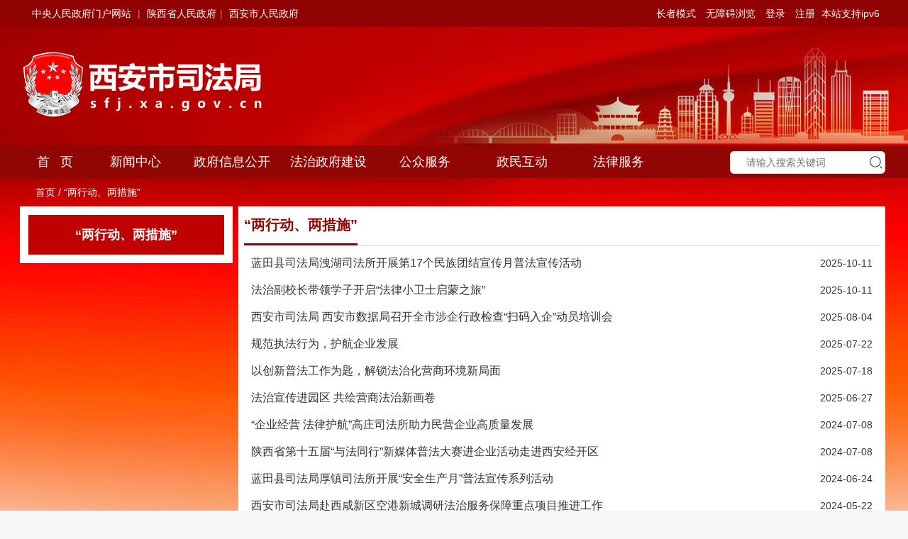

--- FILE ---
content_type: text/html
request_url: http://sfj.xa.gov.cn/lhdlcs/1.html
body_size: 8014
content:
<!DOCTYPE html>
<html>
<head>
	<base href="/template/">
	
		    <meta charset="UTF-8">
		    <meta http-equiv="X-UA-Compatible" content="IE=edge,chrome=1">
		    <meta http-equiv="Cache-Control" content="no-transform"/> 
		    <meta name="screen-orientation" content="portrait"><!-- uc强制竖屏 -->
		    <meta name="x5-orientation" content="portrait"><!-- QQ强制竖屏 -->
		    <meta http-equiv="Cache-Control" content="no-siteapp" />
		    <meta name="viewport" content="width=device-width, initial-scale=1,minimum-scale=0.3 maximum-scale=2.0, user-scalable=yes"> 
		    <meta content="yes" name="apple-mobile-web-app-capable"> 
		    <meta content="black" name="apple-mobile-web-app-status-bar-style"> 
		    <meta name="renderer" content="webkit|ie-comp|ie-stand"/>
		    <meta name="robots" content="index, follow" />
		    <meta name="googlebot" content="index, follow" />
		    <meta name="SiteName" content="西安市司法局">
		    <meta name="SiteDomain" content="sfj.xa.gov.cn">
			<meta name="SiteIDCode" content="6101000014">
		
	
    <meta name="ColumnName"  content="“两行动、两措施”">
    
    <meta name="ColumnDescription" content="“两行动、两措施”">
    
    <meta name="ColumnKeywords" content="“两行动、两措施”">
    <meta name="ColumnType" content="其他">
    
    
        
    
    <title>“两行动、两措施”-西安市司法局</title>

	
    <link href="images/favicon.ico" rel="shortcut icon" type="image/x-icon">
    <link rel="stylesheet" type="text/css" href="styles/common.skin/bootstrap.css"/>
    <link rel="stylesheet" type="text/css" href="styles/common.skin/common.css?v=202306091"/>
    <script src="js/jquery.min.js" type="text/javascript" charset="utf-8"></script>
    <script src="js/bootstrap.js" type="text/javascript" charset="utf-8"></script>
    <script src="js/common.js?_t=20241128" type="text/javascript" charset="utf-8"></script>
    <script src="js/outurl.js" type="text/javascript" charset="utf-8"></script>
    <script src="js/md5.js" type="text/javascript" charset="utf-8"></script>

</head>
<body>
<!-- 通用头部 start -->
	<!--banner区域-->
	<div class="m-mask"></div>
	<!--头部-->
	<div class="g-top hidden-xs relative">
		<div class="container">
			<div class="row clearfix">
				<div class="col-md-12 col-lg-12 m-top">
					<div class="pull-left top-con">
						<a href="http://www.gov.cn" target="_blank">中央人民政府门户网站</a> |
						<a href="http://www.shaanxi.gov.cn" target="_blank">陕西省人民政府</a>|
						<a href="http://www.xa.gov.cn/" target="_blank">西安市人民政府</a>
					</div>
					<div class="pull-right top-con hidden-xs">
						<a id="zzms" href="javascript:void(0);">长者模式</a>
						<a href="javascript:void(0);" id="toolbarSwitch" onclick="EsdInit.openClickFunc();" onkeydown="EsdInit.openKeydownFunc(event);">无障碍浏览</a>
						<a class="hidden-xs" id="btndl" href="javascript:void(0);" siteId="dfde00a8-a594-4478-93ee-63438205">登录</a>
						<a class="hidden-xs" id="btntc" href="javascript:void(0);" siteId="dfde00a8-a594-4478-93ee-63438205">退出</a>
						<a target="_blank" href="https://sfrz.shaanxi.gov.cn/sysauth-v3/index/register?client_id=000000000&amp;redirect_uri=null&amp;loginflg=0&amp;pass_ok=true">注册</a>
						<span style="color: #ffffff;">本站支持ipv6</span>
					</div>

				</div>
			</div>
		</div>
	</div>
	<!--/头部-->
	<!--logo-->
	<div class="g-logo">
		<div class="container">
			<div class="row clearfix">
				<div class="col-xs-9 hidden-sm hidden-md hidden-lg m-logo">
					<a href="/">
						<img class="img-responsive hidden-xs" src="images/common.files/logo1.png">
						<!-- <img class="img-responsive hidden-sm hidden-md hidden-lg" src="images/common.files/logo2.png"> -->
						
					</a>
				</div>
				<div class="hidden-xs col-sm-12 col-md-12 col-lg-12 m-logo">
					<a href="/">
						<img class="img-responsive hidden-xs" src="images/common.files/logo1.png">
						<!-- <img class="img-responsive hidden-xs" src="images/common.files/esd_logo.png"> -->
						<!-- <img class="img-responsive hidden-sm hidden-md hidden-lg" src="images/common.files/logo2.png"> -->
						
					</a>
				</div>

				<!-- wap-nav-btn -->
				<div class="m-wap-nav col-xs-3 hidden-md hidden-sm hidden-lg">
					<div class="u-wap-nav pull-right">
						<div></div>
						<div></div>
						<div></div>
					</div>
				</div>
				<div class="m-wapnav-body">
					<a href="/">首&nbsp;&nbsp;&nbsp;页</a>
					<a href="/xwzx/1.html">新闻中心</a>
					<a href="/zwgk/gkzd/xxgkzn/1.html">政府信息公开</a>
					<a href="/fzzfjs/1.html">法治政府建设</a>
					<a href="http://zwfw.xa.gov.cn/bmbs/abm/ssfj035d/1.html">公众服务</a>
					<a href="/zmhd/dczj/1.html">政民互动</a>
					<a href="http://117.39.29.68:8080">法律服务</a>
					<!-- wap-search -->
					<div class="m-wap-search">
						<script type="text/javascript">
							window.onload = function () {
								var str = Math.round(Math.random() * 10000); // 定义变量
								var oText = document.getElementById('token');
								oText.value = str; // 给文本框赋值并显示
							}
						</script>
						<form action="/search.html" method="get" name="searchform" target="_blank" id="searchform">
							<input type="hidden" value="all" name="tab">
							<input type="hidden" value="time" name="sortType">
							<input type="hidden" value="title,resourceSummary,resourceContent,mc_0_listtitle" name="scope">
							<input class="u-wap-sctext" placeholder="请输入搜索关键词" type="text" id="qt" name="keywords" required="">
							<input type="submit" value="" class="u-wap-scbtn">
						</form>
						<!-- <form action="/so/6101000014/s" method="get" name="searchform" target="_blank" id="searchform">
							<input name="token" type="hidden" id="token"/>
							<input class="u-wap-sctext" placeholder="请输入搜索关键词" type="text" id="qt" name="qt" required/>
							<input type="submit" value="" class="u-wap-scbtn"/>
						</form> -->
					</div>
					<!-- wap-search--END -->
				</div>
				<!-- wap-nav-btn--end -->
			</div>
		</div>
	</div>
	<!--/logo-->

	<!--nav-->
	<div class="m-nav"> 
		<div class="container">
			<div class="row clearfix">
				<!--导航-->
				<div class="g-nav hidden-xs">
					<div class="row">
						<div class="col-sm-9">
							<div class="col-sm-2" style="width: 10%;"><a href="/" class="hover">首&nbsp;&nbsp;&nbsp;页</a></div>
							<div class="col-sm-2" style="width: 15%;"><a href="/xwzx/1.html">新闻中心</a></div>
							<div class="col-sm-2" style="width: 15%;"><a href="/zwgk/gkzd/xxgkzn/1.html">政府信息公开</a></div>
							<div class="col-sm-2" style="width: 15%;"><a href="/fzzfjs/1.html">法治政府建设</a></div>
							<div class="col-sm-2" style="width: 15%;"><a href="http://zwfw.xa.gov.cn/bmbs/abm/ssfj035d/1.html">公众服务</a></div>
							<div class="col-sm-2" style="width: 15%;"><a href="/zmhd/dczj/1.html">政民互动</a></div>
							<div class="col-sm-2" style="width: 15%;"><a href="http://117.39.29.68:8080">法律服务</a></div>
						</div>
						<!--搜索-->
						<div class="hidden-xs col-sm-3 col-md-3 col-lg-3 web-search">
							<script type="text/javascript">
								window.onload = function () {
									var str = Math.round(Math.random() * 10000); // 定义变量
									var oText = document.getElementById('token');
									oText.value = str; // 给文本框赋值并显示
								}
							</script>
							<form action="/search.html" method="get" name="searchform" target="_blank" id="searchform">
								<input type="hidden" value="all" name="tab">
								<input type="hidden" value="time" name="sortType">
								<input type="hidden" value="title,resourceSummary,resourceContent,mc_0_listtitle" name="scope">
								<input type="submit" value="" class="col-sm-1 col-md-1 sc_btn pull-right">
								<input class="col-sm-8 col-md-8 col-lg-8 sc_text pull-right" placeholder="请输入搜索关键词" type="text" id="qt" name="keywords" required="">
							</form>
							<!-- <form action="/so/6101000014/s" method="get" name="searchform" target="_blank" id="searchform">
								<input name="token" type="hidden" id="token"/>
								<input type="submit" value="" class=" col-sm-1 col-md-1 sc_btn pull-right"/>
								<input class="col-sm-8 col-md-8 col-lg-8 sc_text pull-right" placeholder="请输入搜索关键词" type="text" id="qt" name="qt" required/>
							</form> -->
						</div>
						<!--搜索 end-->
					</div>
				</div>
			</div>
			<!--/导航-->
		</div>
	</div>
	<!--/nav-->

<!-- 通用头部 end -->

<div class="container">
	<div class="row clearfix">
		<div class="col-md-12">
			<!-- 当前位置 -->
			
	<!--当前位置-->
	<div class="position">
		<span><a href="/">首页</a></span>
		
			<span>/</span>
			
			
				<span><a href="/lhdlcs/1.html">“两行动、两措施”</a></span>
			
		
	</div>
	<!--当前位置-end-->

			<!-- 当前位置-end -->
		</div>
	</div>
</div>

<div class="container">
	<div class="row clearfix">
		<!--左侧-->
		<div class="col-xs-12 col-sm-3 col-md-3">
			<!--列表导航-->
			
			<div class="m-lst-nav">
			    <div class="tnm fB ft18 hidden-xs">“两行动、两措施”</div>
				
				<ul class="w-nav">
					<!--无子分类-->
					
					<!--有子分类-->
					
				</ul>
			</div>
		
			<!--列表导航 end-->
		</div>
		<!--左侧 end-->

		<!--右侧-->
		<div class="col-sm-9 col-md-9 hidden-xs" id="lst-rt">
			<div class="u-nm"><a class="hover">“两行动、两措施”</a></div>
			<!-- PC列表--单页面 -->
			
	
		
			<div class="m-lst">
				<ul>
					<li>
						<span>2025-10-11</span>
						<a target="_blank" href="/lhdlcs/1976930452106678274.html" title="蓝田县司法局洩湖司法所开展第17个民族团结宣传月普法宣传活动">蓝田县司法局洩湖司法所开展第17个民族团结宣传月普法宣传活动</a>
					</li>
					<li>
						<span>2025-10-11</span>
						<a target="_blank" href="/lhdlcs/1976929676406906882.html" title="法治副校长带领学子开启“法律小卫士启蒙之旅”">法治副校长带领学子开启“法律小卫士启蒙之旅”</a>
					</li>
					<li>
						<span>2025-08-04</span>
						<a target="_blank" href="/lhdlcs/1952273059756945410.html" title="西安市司法局 西安市数据局召开全市涉企行政检查“扫码入企”动员培训会">西安市司法局 西安市数据局召开全市涉企行政检查“扫码入企”动员培训会</a>
					</li>
					<li>
						<span>2025-07-22</span>
						<a target="_blank" href="/lhdlcs/1947472841468837890.html" title="规范执法行为，护航企业发展">规范执法行为，护航企业发展</a>
					</li>
					<li>
						<span>2025-07-18</span>
						<a target="_blank" href="/lhdlcs/1946032869472817154.html" title="以创新普法工作为匙，解锁法治化营商环境新局面">以创新普法工作为匙，解锁法治化营商环境新局面</a>
					</li>
					<li>
						<span>2025-06-27</span>
						<a target="_blank" href="/lhdlcs/1938421912478777345.html" title="法治宣传进园区 共绘营商法治新画卷">法治宣传进园区 共绘营商法治新画卷</a>
					</li>
					<li>
						<span>2024-07-08</span>
						<a target="_blank" href="/lhdlcs/1810243911401127937.html" title="“企业经营 法律护航”高庄司法所助力民营企业高质量发展">“企业经营 法律护航”高庄司法所助力民营企业高质量发展</a>
					</li>
					<li>
						<span>2024-07-08</span>
						<a target="_blank" href="/lhdlcs/1810235788668538881.html" title="陕西省第十五届“与法同行”新媒体普法大赛进企业活动走进西安经开区">陕西省第十五届“与法同行”新媒体普法大赛进企业活动走进西安经开区</a>
					</li>
					<li>
						<span>2024-06-24</span>
						<a target="_blank" href="/lhdlcs/1805071489317822466.html" title="蓝田县司法局厚镇司法所开展“安全生产月”普法宣传系列活动">蓝田县司法局厚镇司法所开展“安全生产月”普法宣传系列活动</a>
					</li>
					<li>
						<span>2024-05-22</span>
						<a target="_blank" href="/lhdlcs/1793113450364821506.html" title="西安市司法局赴西咸新区空港新城调研法治服务保障重点项目推进工作">西安市司法局赴西咸新区空港新城调研法治服务保障重点项目推进工作</a>
					</li>
					<li>
						<span>2024-05-06</span>
						<a target="_blank" href="/lhdlcs/1787420139082821634.html" title="开辟涉外商事纠纷解决新路径 实现服务“一带一路”建设新突破">开辟涉外商事纠纷解决新路径 实现服务“一带一路”建设新突破</a>
					</li>
					<li>
						<span>2024-04-29</span>
						<a target="_blank" href="/lhdlcs/1784884743857315841.html" title="知识产权保护实务论坛成功举办">知识产权保护实务论坛成功举办</a>
					</li>
					<li>
						<span>2023-10-09</span>
						<a target="_blank" href="/lhdlcs/1711279466388996097.html" title="【“两行动、两措施”】莲湖区多部门联合开展公益普法基层行活动">【“两行动、两措施”】莲湖区多部门联合开展公益普法基层行活动</a>
					</li>
					<li>
						<span>2023-10-09</span>
						<a target="_blank" href="/lhdlcs/1711278824175509505.html" title="西安市司法局以“两行动、两措施”为抓手为高质量发展提供坚实法治保障">西安市司法局以“两行动、两措施”为抓手为高质量发展提供坚实法治保障</a>
					</li>
					<li>
						<span>2023-10-09</span>
						<a target="_blank" href="/lhdlcs/1711275680262074369.html" title="【两行动•两措施】西安国际港务区司法局开展送法入企培训会">【两行动•两措施】西安国际港务区司法局开展送法入企培训会</a>
					</li>
					<li>
						<span>2023-10-09</span>
						<a target="_blank" href="/lhdlcs/1711274933879402498.html" title="【“两行动、两措施”】临潼区司法局护航企业高质量发展">【“两行动、两措施”】临潼区司法局护航企业高质量发展</a>
					</li>
					<li>
						<span>2023-09-20</span>
						<a target="_blank" href="/lhdlcs/650ab507f8fd1c1a703958c6.html" title="【“两行动、两措施”】灞桥区司法局开展“送法进企业”讲座">【“两行动、两措施”】灞桥区司法局开展“送法进企业”讲座</a>
					</li>
					<li>
						<span>2023-09-20</span>
						<a target="_blank" href="/lhdlcs/650a5183f8fd1c1a70394b42.html" title="【“两行动、两措施”】全市司法行政系统服务高质量发展“两行动、两措施”工作全面启动">【“两行动、两措施”】全市司法行政系统服务高质量发展“两行动、两措施”工作全面启动</a>
					</li>
					<li>
						<span>2023-09-19</span>
						<a target="_blank" href="/lhdlcs/65096394f8fd1c1a70394528.html" title="【“两行动、两措施”】新城区司法局组织召开全区司法行政系统服务高质量发展“两行动、两措施”动员部署会">【“两行动、两措施”】新城区司法局组织召开全区司法行政系统服务高质量发展“两行动、两措施”动员部署会</a>
					</li>
					<li>
						<span>2023-09-18</span>
						<a target="_blank" href="/lhdlcs/65082288f8fd1c1a703935e7.html" title="【“两行动、两措施”】一组海报速览企业高发的法律风险">【“两行动、两措施”】一组海报速览企业高发的法律风险</a>
					</li>
				</ul>
			</div>
			<div class="g-blk16"></div>
			<!--翻页begin-->
			
	<div class="m-lst-pg">
		<!--定义说明：
			pages：总页数
			total：总条数
			currPage：当前页
			nextPage：下一页
			endPage：最后一页
			-->
		<!--总页数大于3显示首页/上一页-->
		
		<!--上两页-->
		
			
		
		
		
			
		
		
		<!--总页数为1时不显示当前页-->
		
		<!--/end-->
		
			<li class="active"><a>1</a></li>
		
		<!--下两页-->
		<!--总页数小于10-->
		
			<li><a
					href="/lhdlcs/2.html">2</a></li>
		
		
		
			
		
		<!--总页数大于10-->
		
		<!--总页数大于9-->
		
		<!--总页数大于3的时候显示下一页及跳转-->
		
	</div>

			<!--翻页end-->
		
		
	
	<!--此段代码一定要在模板里面-->

			<!-- PC列表--单页面--end -->
		</div>
		<!--移动列表-->
		<div class="hidden-sm hidden-md hidden-lg col-xs-12 mt-14">
			<div class="row">
				<!--移动端列表组件-->
				
	<div class="sec-content hidden-sm hidden-md hidden-lg row">
		<div class="wap-section">
			<div class="section">
				
				<!--未绑定默认列表-->
				
					<div class="name"><a href="/lhdlcs/1.html">“两行动、两措施”</a></div>
				
				<div id="waptdia">
					
						
							<!--有缩略图-->
							
								<!--1张图片-->
								
									<article class="news-card card-type-news ">
										<div class="news-info col-xs-8">
											<a alt="蓝田县司法局洩湖司法所开展第17个民族团结宣传月普法宣传活动" href="/lhdlcs/1976930452106678274.html" title="蓝田县司法局洩湖司法所开展第17个民族团结宣传月普法宣传活动">
												<h3 class="title" title="蓝田县司法局洩湖司法所开展第17个民族团结宣传月普法宣传活动">蓝田县司法局洩湖司法所开展第17个民族团结宣传月普法宣传活动</h3></a>
											<div class="detail">
												<span class="news-source">司法局</span>
												<span class="pubtime">2025-10-11</span>
											</div>
										</div>
										<div class="news-pic col-xs-4">
											<a alt="蓝田县司法局洩湖司法所开展第17个民族团结宣传月普法宣传活动" href="/lhdlcs/1976930452106678274.html" title="蓝田县司法局洩湖司法所开展第17个民族团结宣传月普法宣传活动"><img alt="蓝田县司法局洩湖司法所开展第17个民族团结宣传月普法宣传活动" src="/web_files/sfj/picture/2025/10/11/202510111637181177795.png?x-oss-process=image/resize,w_200"></a>
										</div>
									</article>
								
								<!--/end-->
								<!--大于1张-->
								
								<!--/end-->
							
							<!--/end-->
							<!--无缩略图-->
							
							<!--/end-->
						
							<!--有缩略图-->
							
								<!--1张图片-->
								
									<article class="news-card card-type-news ">
										<div class="news-info col-xs-8">
											<a alt="法治副校长带领学子开启“法律小卫士启蒙之旅”" href="/lhdlcs/1976929676406906882.html" title="法治副校长带领学子开启“法律小卫士启蒙之旅”">
												<h3 class="title" title="法治副校长带领学子开启“法律小卫士启蒙之旅”">法治副校长带领学子开启“法律小卫士启蒙之旅”</h3></a>
											<div class="detail">
												<span class="news-source">司法局</span>
												<span class="pubtime">2025-10-11</span>
											</div>
										</div>
										<div class="news-pic col-xs-4">
											<a alt="法治副校长带领学子开启“法律小卫士启蒙之旅”" href="/lhdlcs/1976929676406906882.html" title="法治副校长带领学子开启“法律小卫士启蒙之旅”"><img alt="法治副校长带领学子开启“法律小卫士启蒙之旅”" src="/web_files/sfj/picture/2025/10/11/202510111634538442894.png?x-oss-process=image/resize,w_200"></a>
										</div>
									</article>
								
								<!--/end-->
								<!--大于1张-->
								
								<!--/end-->
							
							<!--/end-->
							<!--无缩略图-->
							
							<!--/end-->
						
							<!--有缩略图-->
							
								<!--1张图片-->
								
									<article class="news-card card-type-news ">
										<div class="news-info col-xs-8">
											<a alt="西安市司法局 西安市数据局召开全市涉企行政检查“扫码入企”动员培训会" href="/lhdlcs/1952273059756945410.html" title="西安市司法局 西安市数据局召开全市涉企行政检查“扫码入企”动员培训会">
												<h3 class="title" title="西安市司法局 西安市数据局召开全市涉企行政检查“扫码入企”动员培训会">西安市司法局 西安市数据局召开全市涉企行政检查“扫码入企”动员培训会</h3></a>
											<div class="detail">
												<span class="news-source">司法局</span>
												<span class="pubtime">2025-08-04</span>
											</div>
										</div>
										<div class="news-pic col-xs-4">
											<a alt="西安市司法局 西安市数据局召开全市涉企行政检查“扫码入企”动员培训会" href="/lhdlcs/1952273059756945410.html" title="西安市司法局 西安市数据局召开全市涉企行政检查“扫码入企”动员培训会"><img alt="西安市司法局 西安市数据局召开全市涉企行政检查“扫码入企”动员培训会" src="/web_files/sfj/picture/2025/08/04/202508041535290593258.png?x-oss-process=image/resize,w_200"></a>
										</div>
									</article>
								
								<!--/end-->
								<!--大于1张-->
								
								<!--/end-->
							
							<!--/end-->
							<!--无缩略图-->
							
							<!--/end-->
						
							<!--有缩略图-->
							
								<!--1张图片-->
								
									<article class="news-card card-type-news ">
										<div class="news-info col-xs-8">
											<a alt="规范执法行为，护航企业发展" href="/lhdlcs/1947472841468837890.html" title="规范执法行为，护航企业发展">
												<h3 class="title" title="规范执法行为，护航企业发展">规范执法行为，护航企业发展</h3></a>
											<div class="detail">
												<span class="news-source">司法局</span>
												<span class="pubtime">2025-07-22</span>
											</div>
										</div>
										<div class="news-pic col-xs-4">
											<a alt="规范执法行为，护航企业发展" href="/lhdlcs/1947472841468837890.html" title="规范执法行为，护航企业发展"><img alt="规范执法行为，护航企业发展" src="/web_files/sfj/picture/2025/07/22/202507220942225996498.png?x-oss-process=image/resize,w_200"></a>
										</div>
									</article>
								
								<!--/end-->
								<!--大于1张-->
								
								<!--/end-->
							
							<!--/end-->
							<!--无缩略图-->
							
							<!--/end-->
						
							<!--有缩略图-->
							
								<!--1张图片-->
								
									<article class="news-card card-type-news ">
										<div class="news-info col-xs-8">
											<a alt="以创新普法工作为匙，解锁法治化营商环境新局面" href="/lhdlcs/1946032869472817154.html" title="以创新普法工作为匙，解锁法治化营商环境新局面">
												<h3 class="title" title="以创新普法工作为匙，解锁法治化营商环境新局面">以创新普法工作为匙，解锁法治化营商环境新局面</h3></a>
											<div class="detail">
												<span class="news-source">司法局</span>
												<span class="pubtime">2025-07-18</span>
											</div>
										</div>
										<div class="news-pic col-xs-4">
											<a alt="以创新普法工作为匙，解锁法治化营商环境新局面" href="/lhdlcs/1946032869472817154.html" title="以创新普法工作为匙，解锁法治化营商环境新局面"><img alt="以创新普法工作为匙，解锁法治化营商环境新局面" src="/web_files/sfj/picture/2025/07/18/202507181018320806411.png?x-oss-process=image/resize,w_200"></a>
										</div>
									</article>
								
								<!--/end-->
								<!--大于1张-->
								
								<!--/end-->
							
							<!--/end-->
							<!--无缩略图-->
							
							<!--/end-->
						
							<!--有缩略图-->
							
								<!--1张图片-->
								
									<article class="news-card card-type-news ">
										<div class="news-info col-xs-8">
											<a alt="法治宣传进园区 共绘营商法治新画卷" href="/lhdlcs/1938421912478777345.html" title="法治宣传进园区 共绘营商法治新画卷">
												<h3 class="title" title="法治宣传进园区 共绘营商法治新画卷">法治宣传进园区 共绘营商法治新画卷</h3></a>
											<div class="detail">
												<span class="news-source">司法局</span>
												<span class="pubtime">2025-06-27</span>
											</div>
										</div>
										<div class="news-pic col-xs-4">
											<a alt="法治宣传进园区 共绘营商法治新画卷" href="/lhdlcs/1938421912478777345.html" title="法治宣传进园区 共绘营商法治新画卷"><img alt="法治宣传进园区 共绘营商法治新画卷" src="/web_files/sfj/picture/2025/06/27/202506271017373761676.png?x-oss-process=image/resize,w_200"></a>
										</div>
									</article>
								
								<!--/end-->
								<!--大于1张-->
								
								<!--/end-->
							
							<!--/end-->
							<!--无缩略图-->
							
							<!--/end-->
						
							<!--有缩略图-->
							
								<!--1张图片-->
								
									<article class="news-card card-type-news ">
										<div class="news-info col-xs-8">
											<a alt="“企业经营 法律护航”高庄司法所助力民营企业高质量发展" href="/lhdlcs/1810243911401127937.html" title="“企业经营 法律护航”高庄司法所助力民营企业高质量发展">
												<h3 class="title" title="“企业经营 法律护航”高庄司法所助力民营企业高质量发展">“企业经营 法律护航”高庄司法所助力民营企业高质量发展</h3></a>
											<div class="detail">
												<span class="news-source">市司法局</span>
												<span class="pubtime">2024-07-08</span>
											</div>
										</div>
										<div class="news-pic col-xs-4">
											<a alt="“企业经营 法律护航”高庄司法所助力民营企业高质量发展" href="/lhdlcs/1810243911401127937.html" title="“企业经营 法律护航”高庄司法所助力民营企业高质量发展"><img alt="“企业经营 法律护航”高庄司法所助力民营企业高质量发展" src="/web_files/sfj/picture/2024/07/08/202407081658001078230.png?x-oss-process=image/resize,w_200"></a>
										</div>
									</article>
								
								<!--/end-->
								<!--大于1张-->
								
								<!--/end-->
							
							<!--/end-->
							<!--无缩略图-->
							
							<!--/end-->
						
							<!--有缩略图-->
							
								<!--1张图片-->
								
									<article class="news-card card-type-news ">
										<div class="news-info col-xs-8">
											<a alt="陕西省第十五届“与法同行”新媒体普法大赛进企业活动走进西安经开区" href="/lhdlcs/1810235788668538881.html" title="陕西省第十五届“与法同行”新媒体普法大赛进企业活动走进西安经开区">
												<h3 class="title" title="陕西省第十五届“与法同行”新媒体普法大赛进企业活动走进西安经开区">陕西省第十五届“与法同行”新媒体普法大赛进企业活动走进西安经开区</h3></a>
											<div class="detail">
												<span class="news-source">市司法局</span>
												<span class="pubtime">2024-07-08</span>
											</div>
										</div>
										<div class="news-pic col-xs-4">
											<a alt="陕西省第十五届“与法同行”新媒体普法大赛进企业活动走进西安经开区" href="/lhdlcs/1810235788668538881.html" title="陕西省第十五届“与法同行”新媒体普法大赛进企业活动走进西安经开区"><img alt="陕西省第十五届“与法同行”新媒体普法大赛进企业活动走进西安经开区" src="/web_files/sfj/picture/2024/07/08/202407081653254891742.png?x-oss-process=image/resize,w_200"></a>
										</div>
									</article>
								
								<!--/end-->
								<!--大于1张-->
								
								<!--/end-->
							
							<!--/end-->
							<!--无缩略图-->
							
							<!--/end-->
						
							<!--有缩略图-->
							
								<!--1张图片-->
								
									<article class="news-card card-type-news ">
										<div class="news-info col-xs-8">
											<a alt="蓝田县司法局厚镇司法所开展“安全生产月”普法宣传系列活动" href="/lhdlcs/1805071489317822466.html" title="蓝田县司法局厚镇司法所开展“安全生产月”普法宣传系列活动">
												<h3 class="title" title="蓝田县司法局厚镇司法所开展“安全生产月”普法宣传系列活动">蓝田县司法局厚镇司法所开展“安全生产月”普法宣传系列活动</h3></a>
											<div class="detail">
												<span class="news-source">市司法局</span>
												<span class="pubtime">2024-06-24</span>
											</div>
										</div>
										<div class="news-pic col-xs-4">
											<a alt="蓝田县司法局厚镇司法所开展“安全生产月”普法宣传系列活动" href="/lhdlcs/1805071489317822466.html" title="蓝田县司法局厚镇司法所开展“安全生产月”普法宣传系列活动"><img alt="蓝田县司法局厚镇司法所开展“安全生产月”普法宣传系列活动" src="/web_files/sfj/picture/2024/06/24/202406241051154482813.png?x-oss-process=image/resize,w_200"></a>
										</div>
									</article>
								
								<!--/end-->
								<!--大于1张-->
								
								<!--/end-->
							
							<!--/end-->
							<!--无缩略图-->
							
							<!--/end-->
						
							<!--有缩略图-->
							
								<!--1张图片-->
								
									<article class="news-card card-type-news ">
										<div class="news-info col-xs-8">
											<a alt="西安市司法局赴西咸新区空港新城调研法治服务保障重点项目推进工作" href="/lhdlcs/1793113450364821506.html" title="西安市司法局赴西咸新区空港新城调研法治服务保障重点项目推进工作">
												<h3 class="title" title="西安市司法局赴西咸新区空港新城调研法治服务保障重点项目推进工作">西安市司法局赴西咸新区空港新城调研法治服务保障重点项目推进工作</h3></a>
											<div class="detail">
												<span class="news-source">市司法局</span>
												<span class="pubtime">2024-05-22</span>
											</div>
										</div>
										<div class="news-pic col-xs-4">
											<a alt="西安市司法局赴西咸新区空港新城调研法治服务保障重点项目推进工作" href="/lhdlcs/1793113450364821506.html" title="西安市司法局赴西咸新区空港新城调研法治服务保障重点项目推进工作"><img alt="西安市司法局赴西咸新区空港新城调研法治服务保障重点项目推进工作" src="/web_files/sfj/picture/2024/05/22/202405221055080116274.png?x-oss-process=image/resize,w_200"></a>
										</div>
									</article>
								
								<!--/end-->
								<!--大于1张-->
								
								<!--/end-->
							
							<!--/end-->
							<!--无缩略图-->
							
							<!--/end-->
						
					
				</div>
				<div class='liston' style="display: block;">加载中!</div>
				<div class='listend' style="display: none;">到底啦!</div>
				<div class="goBack"></div>
			</div>
		</div>
		<script type="text/javascript">
			if ($(window).width() <= 1024) {
				var siteId = "dfde00a8-a594-4478-93ee-63438205";
				var catId = "1703612776501022722";
				var page = {
					num: 2,
					size: 10
				};
				var pages = 1;
				var current = 0;
				var infinite = true;
		
				function showAjax(page) {
					var pageNum = page.num;
					var pageSize = page.size;
					var random = Math.round(Math.random() * 100000000);
					if (infinite) {
						infinite = false;
						$.ajax({
							url: '/web/api/ajax/info/getInfoList?page=' + pageNum + "&pageSize=" + pageSize + "&catId=" + catId + "&siteId=" + siteId,
							headers: {
								'tjmabc': random,
								"mtjmabc": md5(random)
							},
							success: function (data) {
								var listData = data.data.records;
								pages = data.data.pages;
								current = data.data.current;
								if (pages >= current) {
									showContent(listData);
									infinite = true;
									page.num = page.num + 1;
								}
							}
						})
					}
				}
		
				$(window).bind("scroll", function () {
					if ($(document).scrollTop() + $(window).height() + $(window).height()/3 > $(document).height()) {
						if (pages > current) {
							showAjax(page);
							infinite = false;
						} else {
							$(".liston").css("display", "none");
							$(".listend").css("display", "block");
						}
					}
				});
				function showContent(listData) {
					for (var i = 0; i < listData.length; i++) {
						var newObj = listData[i];
						var thumbnail = "";
						var strs = new Array();//图片数组
						if (newObj.thumbnail){
							strs = newObj.thumbnail.split("&");
						}
						var time = newObj.resourcePublicationDate;
						time = time.substr(0, 10);
						var source = newObj.sourceName;
						var title = newObj.title;
						var url = newObj.url;
						var small ='?x-oss-process=image/resize,w_200';
						var str = '';
						if (thumbnail != '') {
							//3张图片
							if (strs.length === 3) {
								for (j = 0; j < strs.length; j++) {
									var thumb_=strs[j]+small;
									thumbnail += "<div class='three-pic'><img src='" + thumb_ + "' alt='" + title + "'></div>"
									thumbnail = thumbnail;
								}
								
								str = "<article class='news-card card-type-three'><a href='" + url + "' title='" + title + "'><h3 class='title' title='" + title + "'>" + title + "</h3>" + thumbnail + "<div class='detail'><span class='news-source'>" + source + "</span><span class='pubtime'>" + time + "</span></div></a></article>";
								//2张或1张都显示1张
								console.log(str);
							} else {
								thumbnail = strs[0]+small;
								str = "<article class='news-card card-type-news'><a href='" + url + "' title='" + title + "'><div class='news-info col-xs-8'><h3 class='title' title='" + title + "'>" + title + "</h3><div class='detail'><span class='news-source'>" + source + "</span><span class='pubtime'>" + time + "</span></div></div><div class='news-pic col-xs-4'><img src='" + thumbnail + "' alt='" + title + "'></div></a></article>";
							}
						} else {
							str = "<article class='news-card card-type-news'><a href='" + url + "' title='" + title + "'><div class='news-info'><h3 class='title' title='" + title + "'>" + title + "</h3><div class='detail'><span class='news-source'>" + source + "</span><span class='pubtime'>" + time + "</span></div></div></a></article>";
						}
						$("#waptdia").append(str);
					}
				}	
			}
		</script>
	</div>

				<!--移动端列表组件-->
			</div>
		</div>
		<!--移动列表 end-->
		<!--右侧 end-->
	</div>
	<div class="g-blk16"></div>
	<!--内容填充区end-->
</div>
<!--/content-->

<!-- 版权 start -->

	<!--版权-->
	<div class="footer hidden-print">
		<div class="container">
			<!--WEB版权-->
			<div class="row clearfix mt-15 hidden-xs">
				<div class="footerpc">
					<div class="col-xs-12 col-md-4 col-sm-4">
						<!--国办纠错-->
						<div class="error-icon">
							<span>
								<a href="https://zfwzgl.www.gov.cn/exposure/jiucuo.html?site_code=6101000014&url=https%3A%2F%2Fsfj.xa.gov.cn%2F" target="_blank">
									<img src="/template/images/common.files/jiucuo.png">
								</a>
							</span>
						</div>
						<!--党政机关标识-->
						<div class="gov-icon">
							<span>
								<a href="https://bszs.conac.cn/sitename?method=show&id=0EA30756C56A43E9E053022819ACC4AE" target="_blank">
									<img src="/template/images/common.files/red.png">
								</a>
							</span>
						</div>
					</div>
					<div class="col-sm-8 col-md-8 col-xs-12 text">
						<p>
							<span>西安市司法局主办</span>
							<span>电话：029-67096800</span>
							<span class="linkWe"><a href="/sitemap.html">网站地图</a></span>
						</p>
						<p><span>地址：西安市未央区凤城八路109号</span></p>
						<p>
							<span>网站标识码：6101000014</span>
							<span><a target="_blank" href="https://beian.miit.gov.cn/#/Integrated/index">陕ICP备2025072966号-1</a></span>
							<span><a href="http://www.beian.gov.cn/portal/registerSystemInfo?recordcode=61011202000141"
									 target="_blank"><img
									src="images/common.files/ghs.png"/>陕公网安备 61011202000141号</a></span>
						</p>
					</div>

				</div>
			</div>
			<!--WEB版权end-->
			<!--移动版权-->
			<div class="hidden-sm hidden-md hidden-lg">
				<div class="row">
					<div class="col-xs-12">
						<div class="wapfooter">
							<p>
								<span>西安市司法局主办</span>
								<span>029-67096800</span>
							</p>
							<p>
								<span>网站标识码：6101000014</span>
								<span><a target="_blank" href="https://beian.miit.gov.cn/#/Integrated/index">陕ICP备2025072966号-1</a></span>
								<span><a href="http://www.beian.gov.cn/portal/registerSystemInfo?recordcode=61011202000141"
										 target="_blank"><img
										src="images/common.files/ghs.png"/>陕公网安备 61011202000141号</a></span>
							</p>
						</div>
					</div>
				</div>
			</div>
			<!--移动版权 end-->
		</div>
	</div>
	<div class="g-bottom mt-15 hidden-print">
	</div>
	<!--版权-end-->
	<script src='https://auth.mangren.com/boots/sfj.xa.gov.cn/esdToolsInit.js' charset='UTF-8'></script>
	<script>
		var _hmt = _hmt || [];
		(function() {
			var hm = document.createElement("script");
			hm.src = "https://hm.baidu.com/hm.js?f7b0c35737fed6edbd56907d56cb9536";
			var s = document.getElementsByTagName("script")[0];
			s.parentNode.insertBefore(hm, s);
		})();
	</script>


<!-- 版权 end -->

<script type="text/ctx-param">
			var pageSize = 15;
        </script>
</body>
</html>

--- FILE ---
content_type: text/css
request_url: http://sfj.xa.gov.cn/template/styles/common.skin/common.css?v=202306091
body_size: 12044
content:
@charset "utf-8";
/* reset */
/*大数据局手机版下拉颜色*/
/*去掉下面一行注释,可使整个网站群页面变灰*/
/*body{filter:gray}*/
html,
body,
h1,
h2,
h3,
h4,
h5,
h6,
div,
dl,
dt,
dd,
ul,
ol,
li,
p,
blockquote,
pre,
hr,
figure,
table,
caption,
th,
td,
form,
fieldset,
legend,
input,
button,
textarea,
menu {
    padding: 0;
    margin: 0;
    }

header,
footer,
section,
article,
aside,
nav,
hgroup,
address,
figure,
figcaption,
menu,
details {
    display: block;
    }

table {
    border-spacing: 0;
    border-collapse: collapse;
    }

caption,
th {
    font-weight: normal;
    text-align: left;
    }

html,
body,
fieldset,
img,
iframe,
abbr {
    border: 0;
    }

i,
cite,
em,
var,
address,
dfn {
    font-style: normal;
    }

[hidefocus],
summary {
    outline: 0;
    }

li {
    list-style: none;
    }

h1,
h2,
h3,
h4,
h5,
h6,
small {
    font-size: 100%;
    }

sup,
sub {
    font-size: 83%;
    }

pre,
code,
kbd,
samp {
    font-family: inherit;
    }

q:before,
q:after {
    content: none;
    }

textarea {
    overflow: auto;
    resize: none;
    }

label,
summary {
    cursor: default;
    }

a,
button {
    cursor: pointer;
    }

h1,
h2,
h3,
h4,
h5,
h6,
em,
strong,
b {
    font-weight: bold;
    }

del,
ins,
u,
s,
a,
a:hover {
    text-decoration: none;
    }

body,
textarea,
input,
button,
select,
keygen,
legend {
    font: 14px/1.14 \5FAE\8F6F\96C5\9ED1, arial, \5b8b\4f53;
    color: #333;
    outline: 0;
    }

body {
    background: #fff;
    }

a,
a:hover {
    color: #333;
    }

.bg-fff {
    background: #fff;
    }

.c-fff {
    color: #fff;
    }

.fl {
    float: left;
    }

.fr {
    float: right;
    }

.pointer {
    cursor: pointer;
    }

.tl {
    text-align: left;
    }

.tr {
    text-align: right;
    }

.tc {
    text-align: center;
    }

.cb {
    clear: both;
    }

.pb {
    position: relative;
    }

.pa {
    position: absolute;
    }

.db {
    display: block;
    }

.dib {
    display: inline-block;
    }

.mb-05 {
    margin: 0 5px;
    }

.mb-06 {
    margin: 0 6px;
    }

.mb-07 {
    margin: 0 7px;
    }

.mb-08 {
    margin: 0 8px;
    }

.mb-09 {
    margin: 0 9px;
    }

.mb-010 {
    margin: 0 10px;
    }

.mb-011 {
    margin: 0 11px;
    }

.mb-012 {
    margin: 0 12px;
    }

.mb-013 {
    margin: 0 13px;
    }

.mb-014 {
    margin: 0 14px;
    }

.mb-015 {
    margin: 0 15px;
    }

.mb-016 {
    margin: 0 16px;
    }

.mb-017 {
    margin: 0 17px;
    }

.mb-018 {
    margin: 0 18px;
    }

.mb-019 {
    margin: 0 19px;
    }

.mb-020 {
    margin: 0 20px;
    }

.mb-021 {
    margin: 0 21px;
    }

.mb-022 {
    margin: 0 22px;
    }

.mt-5 {
    margin-top: 5px;
    }

.mt-6 {
    margin-top: 6px;
    }

.mt-7 {
    margin-top: 7px;
    }

.mt-8 {
    margin-top: 8px;
    }

.mt-9 {
    margin-top: 9px;
    }

.mt-10 {
    margin-top: 10px;
    }

.mt-11 {
    margin-top: 11px;
    }

.mt-12 {
    margin-top: 12px;
    }

.mt-13 {
    margin-top: 13px;
    }

.mt-14 {
    margin-top: 14px;
    }

.mt-15 {
    margin-top: 15px;
    }

.mt-16 {
    margin-top: 16px;
    }

.mt-17 {
    margin-top: 17px;
    }

.mt-18 {
    margin-top: 18px;
    }

.mt-19 {
    margin-top: 19px;
    }

.mt-20 {
    margin-top: 20px;
    }

.mt-21 {
    margin-top: 21px;
    }

.mt-22 {
    margin-top: 22px;
    }

.mt-23 {
    margin-top: 23px;
    }

.mt-24 {
    margin-top: 24px;
    }

.mr-5 {
    margin-right: 5px;
    }

.mr-6 {
    margin-right: 6px;
    }

.mr-7 {
    margin-right: 7px;
    }

.mr-8 {
    margin-right: 8px;
    }

.mr-9 {
    margin-right: 9px;
    }

.mr-10 {
    margin-right: 10px;
    }

.mr-11 {
    margin-right: 11px;
    }

.mr-12 {
    margin-right: 12px;
    }

.mr-13 {
    margin-right: 13px;
    }

.mr-14 {
    margin-right: 14px;
    }

.mr-15 {
    margin-right: 15px;
    }

.mr-16 {
    margin-right: 16px;
    }

.mr-17 {
    margin-right: 17px;
    }

.mr-18 {
    margin-right: 18px;
    }

.mr-19 {
    margin-right: 19px;
    }

.mr-20 {
    margin-right: 20px;
    }

.mr-21 {
    margin-right: 21px;
    }

.mr-22 {
    margin-right: 22px;
    }

.mr-23 {
    margin-right: 23px;
    }

.mr-24 {
    margin-right: 24px;
    }

.mb-5 {
    margin-bottom: 5px;
    }

.mb-6 {
    margin-bottom: 6px;
    }

.mb-7 {
    margin-bottom: 7px;
    }

.mb-8 {
    margin-bottom: 8px;
    }

.mb-9 {
    margin-bottom: 9px;
    }

.mb-10 {
    margin-bottom: 10px;
    }

.mb-11 {
    margin-bottom: 11px;
    }

.mb-12 {
    margin-bottom: 12px;
    }

.mb-13 {
    margin-bottom: 13px;
    }

.mb-14 {
    margin-bottom: 14px;
    }

.mb-15 {
    margin-bottom: 15px;
    }

.mb-16 {
    margin-bottom: 16px;
    }

.mb-17 {
    margin-bottom: 17px;
    }

.mb-18 {
    margin-bottom: 18px;
    }

.mb-19 {
    margin-bottom: 19px;
    }

.mb-20 {
    margin-bottom: 20px;
    }

.mb-21 {
    margin-bottom: 21px;
    }

.mb-22 {
    margin-bottom: 22px;
    }

.mb-23 {
    margin-bottom: 23px;
    }

.mb-24 {
    margin-bottom: 24px;
    }

.ml-5 {
    margin-left: 5px;
    }

.ml-6 {
    margin-left: 6px;
    }

.ml-7 {
    margin-left: 7px;
    }

.ml-8 {
    margin-left: 8px;
    }

.ml-9 {
    margin-left: 9px;
    }

.ml-10 {
    margin-left: 10px;
    }

.ml-11 {
    margin-left: 11px;
    }

.ml-12 {
    margin-left: 12px;
    }

.ml-13 {
    margin-left: 13px;
    }

.ml-14 {
    margin-left: 14px;
    }

.ml-15 {
    margin-left: 15px;
    }

.ml-16 {
    margin-left: 16px;
    }

.ml-17 {
    margin-left: 17px;
    }

.ml-18 {
    margin-left: 18px;
    }

.ml-19 {
    margin-left: 19px;
    }

.ml-20 {
    margin-left: 20px;
    }

.ml-21 {
    margin-left: 21px;
    }

.ml-22 {
    margin-left: 22px;
    }

.ml-23 {
    margin-left: 23px;
    }

.ml-24 {
    margin-left: 24px;
    }

.pd-010 {
    padding: 0 10px;
    }

.pd-011 {
    padding: 0 11px;
    }

.pd-012 {
    padding: 0 12px;
    }

.pd-013 {
    padding: 0 13px;
    }

.pd-014 {
    padding: 0 14px;
    }

.pd-015 {
    padding: 0 15px;
    }

.pd-016 {
    padding: 0 16px;
    }

.pd-017 {
    padding: 0 17px;
    }

.pd-018 {
    padding: 0 18px;
    }

.pd-019 {
    padding: 0 19px;
    }

.pd-020 {
    padding: 0 20px;
    }

.pd-021 {
    padding: 0 21px;
    }

.pd-022 {
    padding: 0 22px;
    }

.pd-023 {
    padding: 0 23px;
    }

.pd-024 {
    padding: 0 24px;
    }

.pd-60 {
    padding: 6px 0;
    }

.pd-70 {
    padding: 7px 0;
    }

.pd-80 {
    padding: 8px 0;
    }

.pd-90 {
    padding: 9px 0;
    }

.pd-100 {
    padding: 10px 0;
    }

.pd-110 {
    padding: 11px 0;
    }

.pd-120 {
    padding: 12px 0;
    }

.pd-130 {
    padding: 13px 0;
    }

.pd-140 {
    padding: 14px 0;
    }

.pd-150 {
    padding: 15px 0;
    }

.pd-160 {
    padding: 16px 0;
    }

.pd-1 {
    padding: 1px;
    }

.pd-2 {
    padding: 2px;
    }

.pd-3 {
    padding: 3px;
    }

.pd-4 {
    padding: 4px;
    }

.pd-5 {
    padding: 5px;
    }

.pd-6 {
    padding: 6px;
    }

.pd-7 {
    padding: 7px;
    }

.pd-8 {
    padding: 8px;
    }

.pd-9 {
    padding: 9px;
    }

.pd-10 {
    padding: 10px;
    }

.pd-11 {
    padding: 11px;
    }

.pd-12 {
    padding: 12px;
    }

.pd-13 {
    padding: 13px;
    }

.pd-14 {
    padding: 14px;
    }

.pd-15 {
    padding: 15px;
    }

.pd-16 {
    padding: 16px;
    }

.pd-17 {
    padding: 17px;
    }

.pd-18 {
    padding: 18px;
    }

.pd-19 {
    padding: 10px;
    }

.pd-20 {
    padding: 20px;
    }

.pd-21 {
    padding: 21px;
    }

.pd-22 {
    padding: 22px;
    }

.pd-23 {
    padding: 23px;
    }

.pd-24 {
    padding: 24px;
    }

.pd-25 {
    padding: 25px;
    }

.oh {
    height: auto;
    overflow: hidden;
    }

/*横向间隔定义*/
.g-blk1 {
    display: block;
    height: 1px;
    clear: both;
    }

.g-blk2 {
    display: block;
    height: 2px;
    clear: both;
    }

.g-blk3 {
    display: block;
    height: 3px;
    clear: both;
    }

.g-blk4 {
    display: block;
    height: 4px;
    clear: both;
    }

.g-blk5 {
    display: block;
    height: 5px;
    clear: both;
    }

.g-blk6 {
    display: block;
    height: 6px;
    clear: both;
    }

.g-blk7 {
    display: block;
    height: 7px;
    clear: both;
    }

.g-blk8 {
    display: block;
    height: 8px;
    clear: both;
    }

.g-blk9 {
    display: block;
    height: 9px;
    clear: both;
    }

.g-blk10 {
    display: block;
    height: 10px;
    clear: both;
    }

.g-blk11 {
    display: block;
    height: 11px;
    clear: both;
    }

.g-blk12 {
    display: block;
    height: 12px;
    clear: both;
    }

.g-blk13 {
    display: block;
    height: 13px;
    clear: both;
    }

.g-blk14 {
    display: block;
    height: 14px;
    clear: both;
    }

.g-blk15 {
    display: block;
    height: 15px;
    clear: both;
    }

.g-blk16 {
    display: block;
    height: 16px;
    clear: both;
    }

.g-blk17 {
    display: block;
    height: 17px;
    clear: both;
    }

.g-blk18 {
    display: block;
    height: 18px;
    clear: both;
    }

.g-blk19 {
    display: block;
    height: 19px;
    clear: both;
    }

.g-blk20 {
    display: block;
    height: 20px;
    clear: both;
    }

.g-blk21 {
    display: block;
    height: 21px;
    clear: both;
    }

.g-blk22 {
    display: block;
    height: 22px;
    clear: both;
    }

.g-blk23 {
    display: block;
    height: 23px;
    clear: both;
    }

.g-blk24 {
    display: block;
    height: 24px;
    clear: both;
    }

.g-blk25 {
    display: block;
    height: 25px;
    clear: both;
    }

/*文字缩进*/
.ti0 {
    text-indent: 0;
    }

.ti2 {
    text-indent: 2em;
    }

/*行高定义*/
.lh140 {
    line-height: 140%;
    }

.lh160 {
    line-height: 160%;
    }

.lh180 {
    line-height: 180%;
    }

.lh200 {
    line-height: 200%;
    }

.lh20 {
    line-height: 20px;
    }

.lh23 {
    line-height: 23px;
    }

.lh24 {
    line-height: 24px;
    }

.lh25 {
    line-height: 25px;
    }

.lh26 {
    line-height: 26px;
    }

.lh27 {
    line-height: 27px;
    }

.lh28 {
    line-height: 28px;
    }

.lh29 {
    line-height: 28px;
    }

.lh30 {
    line-height: 30px;
    }

.lh31 {
    line-height: 31px;
    }

.lh32 {
    line-height: 32px;
    }

/*常用于新闻列表*/
.lh33 {
    line-height: 33px;
    }

.lh34 {
    line-height: 34px;
    }

.lh35 {
    line-height: 35px;
    }

.lh36 {
    line-height: 36px;
    }

/*常用于新闻正文*/
/*字体*/
.fB {
    font-weight: bold;
    }

.ft12 {
    font-size: 12px;
    }

.ft13 {
    font-size: 13px;
    }

.ft14 {
    font-size: 14px;
    }

.ft15 {
    font-size: 15px;
    }

.ft16 {
    font-size: 16px;
    }

.ft17 {
    font-size: 17px;
    }

.ft18 {
    font-size: 18px;
    }

.ft19 {
    font-size: 19px;
    }

.ft20 {
    font-size: 20px;
    }

.hidden {
    display: none;
    }

.display {
    display: block;
    }

.bd-rs1 {
    border-radius: 1px;
    }

.bd-rs2 {
    border-radius: 2px;
    }

.bd-rs3 {
    border-radius: 3px;
    }

.bd-rs4 {
    border-radius: 4px;
    }

.bd-rs5 {
    border-radius: 5px;
    }

.shadow {
    box-shadow: 0 2px 10px 1px #abccdd;
    }

.g-top {
    width: 100%;
    height: auto;
    line-height: 38px;
    background: #eeeeee;
    }

.g-top .container {
    padding-right: 0;
    padding-left: 0;
    }

.g-top .row {
    margin: 0;
    }

.top-con {
    color: #929292;
    }

.top-con a {
    font-size: 14px;
    color: #929292;
    padding: 0 5px;
    }

.top-con .pull-left a {
    margin-right: 10px;
    }

.top-con .pull-right a {
    margin-left: 10px;
    }

.u-search {
    width: 70px;
    height: 38px;
    line-height: 38px;
    color: #fff;
    cursor: pointer;
    background: url("../../images/common.files/search.png") no-repeat right;
    }

.search-bg1 {
    background: url("../../images/common.files/search.png") no-repeat right;
    }

.search-bg2 {
    background: url("../../images/common.files/x.png") no-repeat right;
    }

/*logo*/
.m-logo {
    padding: 35px 0 40px;
    }

.m-logo img {
    display: inline-block;
    }

/*导航*/
.m-nav {
    height: auto;
    overflow: hidden;
    background: #910502;
    }

.m-nav a {
    display: inline-block;
    width: 100%;
    height: 46px;
    font-size: 18px;
    line-height: 46px;
    color: white;
    text-align: center;
    text-decoration: none;
    cursor: pointer;
    background: #910502;
    }

.m-nav a.hover {
    color: #ffffff;
    }

.m-nav .col-md-2 {
    padding: 0;
    }

/*搜索*/
.web-search {
    height: 44px;
    line-height: 40px;
    padding-top: 8px;
    }

.web-search .sc_text {
    float: left;
    height: 32px;
    border: 1px solid #eee;
    border-right: none;
    line-height: 32px;
    text-indent: 1em;
    outline: none;
    border-radius: 6px 0 0 6px;
    }

.web-search .sc_btn {
    float: left;
    height: 32px;
    padding: 0;
    border: 1px solid #eee;
    border-left: none;
    line-height: 32px;
    border-radius: 0 6px 6px 0;
    background: url("../../images/common.files/search.svg") no-repeat center center #ffffff;
    background-size: 20px;
    font-weight: bold;
    font-size: 16px;
    outline: none;
    }

/*移动端nav*/
.m-wap-nav {
    display: none;
    }

.u-wap-nav {
    width: 40px;
    height: 30px;
    padding: 0 6px 0 6px;
    /* border: 1px solid white; */
    border-radius: 5px;
    outline: none;
    }

.u-wap-nav div {
    float: left;
    width: 100%;
    height: 2px;
    margin-top: 6px;
    background: #910502;
    border-radius: 4px;
    }

.m-wapnav-body span {
    display: inline-block;
    width: 96%;
    height: 50px;
    margin-left: 2%;
    line-height: 50px;
    text-align: center;
    border-bottom: 1px solid #e1e1e1;
    }

.m-wapnav-body span:hover {
    background-color: #f5f5f5;
    }

.m-mask {
    position: fixed;
    bottom: 0;
    z-index: 99;
    display: none;
    width: 100%;
    height: 100%;
    background-color: #000;
    opacity: 0.5;
    }

.m-wapnav-body {
    position: fixed;
    top: 0;
    right: -50%;
    z-index: 999;
    width: 50%;
    max-width: 400px;
    height: 100%;
    background: #910502;
    }

.m-wapnav-body a {
    color: #ffffff;
    }

/*友情链接*/
.g-link .m-link select {
    width: 100%;
    height: 32px;
    color: #a9a9a9;
    border: 1px solid #e5e5e5;
    outline: none;
    }

/*通用版权*/
.footer {
    width: 100%;
    padding: 10px 0 0 0;
    text-align: left;
    }

.footerpc {
    overflow: hidden;
    height: auto;
    padding: 0 20px 0;
    }

.footerpc .gov-icon {
    float: right;
    width: 80px;
    height: 80px;
    margin-right: 20px;
    }

.footerpc .error-icon {
    float: right;
    width: 110px;
    margin-right: 10px;
    padding-top: 12px;
    }

.footerpc .text {
    padding: 20px 15px 10px 15px;
    }

.footerpc .text p {
    display: inline-block;
    margin: 0;
    line-height: 1.8;
    }

.footerpc .text p span {
    float: left;
    display: inline-block;
    margin: 0 auto;
    padding: 0 10px;
    text-align: left;
    font-size: 14px;
    }

.linkWe {
    display: inline-block;
    margin: 0 auto;
    text-align: left;
    }

.linkWe a {
    display: inline-block;
    padding: 0 8px;
    color: #333333;
    }

.g-bottom {
    overflow: hidden;
    width: 100%;
    height: 10px;
    line-height: 10px;
    background: none;
    }

.wapfooter {
    padding: 10px 0;
    text-align: center;
    }

.wapfooter p {
    margin-bottom: 0;
    padding: 0;
    line-height: 28px;
    }

.wapfooter p span {
    display: inline-block;
    line-height: 1.5;
    font-size: 14px;
    }

/*通用列表*/
.m-lst {
    height: auto;
    overflow: hidden;
    }

.m-lst ul {
    height: auto;
    padding: 5px 10px 8px 10px;
    }

.m-lst ul li {
    overflow: hidden;
    line-height: 38px;
    text-overflow: ellipsis;
    white-space: nowrap;
    }

.m-lst ul li a {
    overflow: hidden;
    font-size: 16px;
    color: #333;
    text-overflow: ellipsis;
    }

.m-lst ul li .column {
    padding-right: 10px;
    font-size: 16px;
    }

.m-lst ul li .time {
    float: right;
    padding-left: 10px;
    font-size: 16px;
    }

.m-lst ul em {
    float: left;
    padding-right: 10px;
    }

.m-lst ul li span {
    float: right;
    }

.m-lst-pg {display: block;margin: 10px 0;text-align: center;height: auto;overflow: hidden;font-size: 0;width: 100%;}

.m-lst-pg li:first-child {border-radius: 4px 0 0 4px}

.m-lst-pg li:last-child {border-radius: 0 4px 4px 0}

.m-lst-pg select, .m-lst-pg li {border: 1px solid #e2e2e2}

.m-lst-pg li {display: inline-block;height: 36px;margin: 0 -1px 0 0;padding: 0 12px;line-height: 36px;color: #910502;font-size: 16px;}

.m-lst-pg li a {cursor: pointer;display: block;color: #910502;}

.m-lst-pg select {height: 24px;margin: 0 8px;padding: 0 8px;line-height: 24px;color: #333;font-size: 16px;}

.m-lst-pg li.active {background: #910502;color: #fff}

.m-lst-pg li.active a {color: #ffffff;}

.m-lst-pg .disabled {color: #999999;}

.m-lst-pg a:hover {color: #910502}

/*头条*/
.m-hot {
    background: #f4f4f4;
    line-height: 24px;
    padding: 6px 10px;
    margin-top: 10px;
    }

.m-hot a {
    font-size: 20px;
    line-height: 24px;
    color: #e03437;
    font-weight: bold;
    }

/*列表*/
/*lh38*/
.u-lst {
    height: auto;
    overflow: hidden;
    }

.u-lst ul {
    height: auto;
    padding: 15px 10px;
    }

.u-lst ul li {
    overflow: hidden;
    line-height: 38px;
    text-overflow: ellipsis;
    white-space: nowrap;
    font-size: 16px;
    }

.u-lst ul li a {
    overflow: hidden;
    font-size: 16px;
    color: #333;
    text-overflow: ellipsis;
    }

.u-lst ul li .column {
    padding-right: 10px;
    font-size: 16px;
    }

.u-lst ul li .time {
    float: right;
    padding-left: 10px;
    font-size: 16px;
    }

.u-lst ul em {
    float: left;
    padding-right: 10px;
    font-style: revert;
    }

.u-lst ul li span {
    float: right;
    }

/*lh26*/
.m-lst26 {
    height: auto;
    overflow: hidden;
    }

.m-lst26 ul {
    height: auto;
    padding: 6px;
    }

.m-lst26 ul li {
    overflow: hidden;
    line-height: 26px;
    text-overflow: ellipsis;
    white-space: nowrap;
    font-size: 16px;
    }

.m-lst26 ul li a {
    overflow: hidden;
    font-size: 16px;
    color: #333;
    text-overflow: ellipsis;
    }

.m-lst26 ul li .column {
    padding-right: 10px;
    font-size: 16px;
    }

.m-lst26 ul li .time {
    float: right;
    padding-left: 10px;
    font-size: 16px;
    }

.m-lst26 ul em {
    float: left;
    padding-right: 10px;
    font-style: revert;
    }

.m-lst26 ul li span {
    float: right;
    }

/*lh28*/
.m-lst28 {
    height: auto;
    overflow: hidden;
    }

.m-lst28 ul {
    height: auto;
    padding: 6px;
    }

.m-lst28 ul li {
    overflow: hidden;
    line-height: 28px;
    text-overflow: ellipsis;
    white-space: nowrap;
    font-size: 16px;
    }

.m-lst28 ul li a {
    overflow: hidden;
    font-size: 16px;
    color: #333;
    text-overflow: ellipsis;
    }

.m-lst28 ul li .column {
    padding-right: 10px;
    font-size: 16px;
    }

.m-lst28 ul li .time {
    float: right;
    padding-left: 10px;
    font-size: 16px;
    }

.m-lst28 ul em {
    float: left;
    padding-right: 10px;
    font-style: revert;
    }

.m-lst28 ul li span {
    float: right;
    }

/*lh30*/
.m-lst30 {
    height: auto;
    overflow: hidden;
    }

.m-lst30 ul {
    height: auto;
    padding: 6px;
    }

.m-lst30 ul li {
    overflow: hidden;
    line-height: 30px;
    text-overflow: ellipsis;
    white-space: nowrap;
    font-size: 16px;
    }

.m-lst30 ul li a {
    overflow: hidden;
    font-size: 16px;
    color: #333;
    text-overflow: ellipsis;
    }

.m-lst30 ul li .column {
    padding-right: 10px;
    font-size: 16px;
    }

.m-lst30 ul li .time {
    float: right;
    padding-left: 10px;
    font-size: 16px;
    }

.m-lst30 ul em {
    float: left;
    padding-right: 10px;
    font-style: revert;
    }

.m-lst30 ul li span {
    float: right;
    }

/*lh32*/
.m-lst32 {
    height: auto;
    overflow: hidden;
    }

.m-lst32 ul {
    height: auto;
    padding: 6px;
    }

.m-lst32 ul li {
    overflow: hidden;
    line-height: 32px;
    text-overflow: ellipsis;
    white-space: nowrap;
    font-size: 16px;
    }

.m-lst32 ul li a {
    overflow: hidden;
    font-size: 16px;
    color: #333;
    text-overflow: ellipsis;
    }

.m-lst32 ul li .column {
    padding-right: 10px;
    font-size: 16px;
    }

.m-lst32 ul li .time {
    float: right;
    padding-left: 10px;
    font-size: 16px;
    }

.m-lst32 ul em {
    float: left;
    padding-right: 10px;
    font-style: revert;
    }

.m-lst32 ul li span {
    float: right;
    }

/*lh36*/
.m-lst36 {
    height: auto;
    overflow: hidden;
    }

.m-lst36 ul {
    height: auto;
    padding: 15px 10px;
    }

.m-lst36 ul li {
    overflow: hidden;
    line-height: 36px;
    text-overflow: ellipsis;
    white-space: nowrap;
    font-size: 16px;
    }

.m-lst36 ul li a {
    overflow: hidden;
    font-size: 16px;
    color: #333;
    text-overflow: ellipsis;
    }

.m-lst36 ul li .column {
    padding-right: 10px;
    font-size: 16px;
    }

.m-lst36 ul li .time {
    float: right;
    padding-left: 10px;
    font-size: 16px;
    }

.m-lst36 ul em {
    float: left;
    padding-right: 10px;
    font-style: revert;
    }

.m-lst36 ul li span {
    float: right;
    }

/*lh38*/
.m-lst38 {
    height: auto;
    overflow: hidden;
    }

.m-lst38 ul {
    height: auto;
    padding: 15px 10px;
    }

.m-lst38 ul li {
    overflow: hidden;
    line-height: 38px;
    text-overflow: ellipsis;
    white-space: nowrap;
    font-size: 16px;
    }

.m-lst38 ul li a {
    overflow: hidden;
    font-size: 16px;
    color: #333;
    text-overflow: ellipsis;
    }

.m-lst38 ul li .column {
    padding-right: 10px;
    font-size: 16px;
    }

.m-lst38 ul li .time {
    float: right;
    padding-left: 10px;
    font-size: 16px;
    }

.m-lst38 ul em {
    float: left;
    padding-right: 10px;
    font-style: revert;
    }

.m-lst38 ul li span {
    float: right;
    }

/*新闻卡片*/
.card {
    min-height: 130px;
    padding: 15px 0;
    overflow: hidden;
    border-bottom: 1px solid #efefef;
    }

.card .card-type-in {
    display: block;
    font-size: 20px;
    }

.card .title {
    display: -webkit-box;
    display: block;
    margin: 0;
    overflow: hidden;
    font-size: 16px;
    font-weight: bold;
    line-height: 28px;
    color: #333;
    text-overflow: ellipsis;
    white-space: nowrap;
    -webkit-box-orient: vertical;
    }

.card .title h3 {
    font-weight: bold;
    color: #555;
    }

.card .detail {
    margin-top: 5px;
    overflow: hidden;
    font-size: 0;
    line-height: 32px;
    color: #3a3232;
    letter-spacing: 0;
    }

.card .detail span {
    display: inline-block;
    margin-right: 5px;
    overflow: hidden;
    font-size: 14px;
    color: #999;
    white-space: nowrap;
    }

.card .detail .news-tag {
    color: #910502;
    }

.card .desc {
    margin-top: 5px;
    overflow: hidden;
    font-size: 14px;
    line-height: 22px;
    color: #a6a6a6;
    letter-spacing: 0;
    }

.card .source {
    margin-top: 5px;
    overflow: hidden;
    font-size: 14px;
    line-height: 22px;
    color: #343434;
    letter-spacing: 0;
    }

.card-type .card-type-in {
    display: -webkit-box;
    display: -ms-flexbox;
    display: flex;
    -webkit-box-align: start;
    align-items: flex-start;
    -ms-flex-align: start;
    -webkit-box-pack: justify;
    -ms-flex-pack: justify;
    justify-content: space-between;
    }

.card-type .news-info {
    min-height: 100px;
    color: #333;
    -webkit-box-flex: 2;
    -ms-flex: 2 2 auto;
    flex: 2 2 auto;
    }

.card-type .news-source {
    text-overflow: ellipsis;
    -o-text-overflow: ellipsis;
    }

.card-type .news-pic {
    overflow: hidden;
    -webkit-box-flex: 0;
    -ms-flex: 0 0 auto;
    flex: 0 0 auto;
    }

.card-type .news-pic img {
    display: block;
    width: 100%;
    height: 100px;
    margin: 0 auto;
    object-fit: cover;
    }

.card-type .news-info .column {
    padding-right: 10px;
    font-size: 16px;
    color: #910502;
    }

.card-type .detail .unlike,
.card-type .unlike {
    margin-right: 12px;
    }

.card-type .news-date {
    padding: 10px 30px;
    color: #333;
    -webkit-box-flex: 2;
    -ms-flex: 2 2 auto;
    flex: 2 2 auto;
    }

.card-type .news-date .date {
    font-size: 30px;
    font-weight: bold;
    line-height: 36px;
    color: #a1a1a1;
    text-align: center;
    }

.card-type .news-date .year {
    font-size: 19px;
    line-height: 36px;
    color: #a1a1a1;
    text-align: center;
    border-top: solid 1px #eee;
    }

/*列表导航*/
.m-lst-nav {
    background: #ffffff;
    padding: 12px;
    height: auto;
    margin-left: -12px;
    }

.m-lst-nav .tnm {
    line-height: 56px;
    color: #fff;
    text-align: center;
    background: #c00101;
    font-size: 18px;
    }

.m-lst-nav ul {
    background: #f2f6f8;
    }

.m-lst-nav ul li {
    font-size: 18px;
    line-height: 54px;
    color: #666;
    text-align: center;
    border-bottom: solid 1px #e8e8e8;
    padding: 0;
    }

.m-lst-nav ul li a {
    position: relative;
    display: block;
    padding: 15px 15% 15px 7%;
    line-height: 24px;
    background: #f6f6f6;
    }

.m-lst-nav ul li.hover a {
    color: #910502;
    font-weight: bold;
    background: #ccdcf0;
    }

.m-lst-nav ul li a:after {
    position: absolute;
    top: 50%;
    right: 7%;
    display: block;
    width: 6px;
    height: 11px;
    margin-top: -5px;
    content: " ";
    background: url(../../images/common.files/sidenav_icon.png) no-repeat;
    }

/*清除gutter*/
#lst-lt {
    margin-left: -12px;
    background: #ffffff;
    height: auto;
    overflow: hidden;
    }

#lst-rt {
    margin-right: -12px;
    background: #ffffff;
    min-height: 796px;
    overflow: hidden;
    }

#lst-rt2 {
    margin-right: -12px;
    background: #ffffff;
    height: auto;
    overflow: hidden;
    }

/*文件列表*/
.table {
    width: 100%;
    margin-top: 10px;
    table-layout: fixed;
    }

.table thead tr th {
    padding: 5px 0;
    border-right: 1px solid #fff;
    line-height: 34px;
    text-align: center;
    background: #226ebc;
    color: #fff;
    font-size: 16px;
    white-space: nowrap;
    }

.table thead tr .t4 {
    width: 60px;
    }

.table tbody tr td {
    overflow: hidden;
    line-height: 34px;
    font-size: 16px;
    white-space: nowrap;
    text-overflow: ellipsis;
    }

.table tbody tr td a {
    overflow: hidden;
    line-height: 34px;
    font-size: 16px;
    white-space: nowrap;
    text-overflow: ellipsis;
    }

.table .w120 {
    width: 120px;
    }

.table .w110 {
    width: 110px;
    }

.table .w160 {
    width: 160px;
    }

.table .w170 {
    width: 170px;
    }

.table .w180 {
    width: 180px;
    }

.table .w240 {
    width: 240px;
    }

.table .w230 {
    width: 230px;
    }

.table .w220 {
    width: 220px;
    }

/*公开正文表头*/
.file-table {
    height: auto;
    overflow: hidden;
    font-size: 14px;
    }

.file-table tbody tr {
    line-height: 31px;
    }

.file-table tbody tr td {
    padding: 0 10px;
    border-color: #dddddd;
    border-style: solid;
    border-width: 1px;
    }

.file-table tbody tr td.et2 {
    text-align: center;
    background: #efefef;
    }

.file-table tbody tr td.et3 {
    text-align: left;
    background: #ffffff;
    }

/*公开正文表头-wap*/
.wap-gk-table {
    padding: 0;
    border: 1px solid #e5e5e5;
    border-bottom: none;
    }

.wap-gk-table li {
    line-height: 32px;
    border-bottom: 1px solid #e5e5e5;
    }

.wap-gk-table li span.waptab-name {
    display: inline-block;
    width: 30%;
    font-size: 14px;
    color: #910502;
    text-align: center;
    }

.wap-gk-table li span.waptab-con {
    display: inline-block;
    width: 65%;
    padding-left: 2%;
    border-left: 1px solid #e5e5e5;
    }

.wap-gk-table li span.waptab-fwzh {
    line-height: 28px;
    }

/*政策解读*/
.graphic {
    overflow: hidden;
    height: auto;
    margin: 20px;
    }

.graphic .tnm {
    font-size: 16px;
    color: #910502;
    float: left;
    vertical-align: middle;
    line-height: 36px;
    font-weight: bold;
    text-align: right;
    }

.graphic .utext {
    float: left;
    height: auto;
    overflow: hidden;
    }

.graphic .utext p {
    font-size: 16px;
    line-height: 36px;
    text-align: left;
    }

.graphic .utext p a {
    color: #910502;
    font-weight: bold;
    }

/*正文内容通用*/
/*article*/
.m-txt {
    overflow: hidden;
    height: auto;
    padding: 60px 100px 38px 100px;
    }

.m-txt-utt {
    margin: 0;
    line-height: 36px;
    text-align: center;
    font-weight: normal;
    font-size: 28px;
    }

.m-txt-tt {
    margin: 0;
    line-height: 48px;
    text-align: center;
    font-weight: normal;
    font-size: 32px;
    }

.m-txt-dtt {
    margin: 0;
    line-height: 36px;
    text-align: center;
    font-weight: normal;
    font-size: 28px;
    }

/*source*/
.m-txt-crm {
    position: relative;
    overflow: hidden;
    height: auto;
    margin-top: 24px;
    margin-bottom: 20px;
    padding: 0 30px;
    line-height: 36px;
    text-align: center;
    color: #222;
    font-size: 14px;
    border-bottom: dotted 1px #e1e1e1;
    }

.m-txt-crm span.font,
.m-txt-print span.font {
    float: left;
    margin: 0 10px;
    }

.m-txt-print {
    position: absolute;
    float: right;
    right: 12px;
    border-bottom: none;
    line-height: 36px;
    }

.m-txt-print .switchsize {
    padding-left: 15px;
    }

.m-txt-print .switchsize {
    float: left;
    padding-left: 10px;
    }

.m-txt-print .switchsize span {
    cursor: pointer;
    }

.m-txt-print .printIco {
    float: left;
    padding-left: 22px;
    background: url(../../images/common.files/ico.png) no-repeat 0 11px;
    }

.m-txt-print .share {
    float: right;
    padding-right: 20px;
    color: #898989;
    }

#btnPrint {
    cursor: pointer;
    }

/*toujie*/
.m-txt-toujie {
    overflow: hidden;
    height: auto;
    margin: 10px 0;
    }

.m-txt-toujie .tnm {
    float: left;
    display: inline-block;
    padding: 12px;
    text-align: center;
    color: #910502;
    font-weight: bold;
    font-size: 16px;
    }

.m-txt-toujie .files {
    float: left;
    overflow: hidden;
    display: inline-block;
    height: auto;
    padding: 10px 0;
    }

.m-txt-toujie .files p {
    margin-bottom: 0;
    line-height: 28px;
    }

.m-txt-toujie .files p a {
    font-size: 16px;
    }

.m-txt-article {
    min-height: 500px;
    line-height: 30px;
    font-size: 18px;
    }

.m-txt-article table {
    border: solid 1px #b1b1b1;
    }

.m-txt-article table p {
    text-indent: 0;
    }

.m-txt-article img {
    max-width: 100%;
    height: auto;
    margin: 0 auto;
    text-align: center;
    }

.m-txt-article p {
    margin: 0 0 26px 0;
    text-indent: 2em;
    }

.m-txt-article br {
    padding-top: 15px;
    text-indent: 2em;
    }

.m-txt-article p img {
    display: block;
    max-width: 100%;
    height: auto;
    margin: 0 auto;
    text-align: center;
    }

.m-txt-article a {
    color: #910502;
    font-weight: bold;
    }

.m-txt-article p a {
    color: #910502;
    font-weight: bold;
    }

.m-txt-article h1,
h2,
h3,
h4,
h5,
h6 {
    font-size: 18px;
    }

.m-txt-article table {
    border-right: 1px solid #b1b1b1;
    border-bottom: 1px solid #b1b1b1;
    }

.m-txt-article table td {
    padding-left: 10px;
    border-top: 1px solid #b1b1b1;
    border-left: 1px solid #b1b1b1;
    }

.m-txt-article .institution {
    line-height: 42px;
    font-size: 18px;
    }

.m-txt-article .institution b {
    padding-right: 15px;
    color: #910502;
    }

/*微博微信正文*/
.m-txt-article .wbpt {
    width: 300px;
    height: 300px;
    margin: 0 auto;
    text-align: center;
    }

.m-txt-article .wbpt img {
    width: 300px;
    max-width: 300px;
    height: 300px;
    max-height: 300px;
    }

.m-txt-article .wbbt {
    padding-top: 20px;
    line-height: 38px;
    text-align: center;
    font-weight: bold;
    font-size: 20px;
    }

.m-txt-article .wbdesc {
    line-height: 32px;
    text-align: center;
    color: #666;
    font-size: 16px;
    }

.m-txt-article .wxpt {
    width: 300px;
    height: 300px;
    margin: 0 auto;
    text-align: center;
    }

.m-txt-article .wxpt img {
    width: 300px;
    max-width: 300px;
    height: 300px;
    max-height: 300px;
    }

.m-txt-article .wxbt {
    padding-top: 20px;
    line-height: 38px;
    text-align: center;
    font-weight: bold;
    font-size: 20px;
    }

.m-txt-article .wxdesc {
    line-height: 32px;
    text-align: center;
    color: #666;
    font-size: 16px;
    }

.m-txt-video {
    line-height: 32px;
    font-size: 18px;
    }

.m-txt-video p {
    padding-top: 15px;
    }

.m-txt-editor {
    padding: 5px 0;
    text-align: right;
    color: #898989;
    font-size: 14px;
    }

.m-txt-editor span {
    margin-right: 20px;
    }

.m-txt-editor span a {
    color: #888;
    }

.m-txt .share {
    float: right;
    padding-right: 20px;
    color: #898989;
    }

.reader {
    color: #910502;
    font-size: 18px;
    }

.reader a {
    color: #910502;
    }

#qrcode {
    overflow: hidden;
    display: block;
    height: auto;
    text-align: center;
    }

.qrcode {
    overflow: hidden;
    display: block;
    height: auto;
    text-align: center;
    }

.m-txt-rtl {
    border-right: solid 1px #e1e1e1;
    }
/*侧边栏-微信-微博*/
/* 微信微博 */
.ewmx .item { position: relative;}

.ewmx .item .weixinerweima { height: 100px; position: absolute; right: 63px; top: -20px; display: none;}

.ewmx .item:hover .weixinerweima { display: block;}
.ewmx .item .weiboerweima { height: 100px; position: absolute; right: 63px; top: -30px; display: none;}

.ewmx .item:hover .weiboerweima { display: block;}
.weixinerweima img {width: 150px;}
.weiboerweima img {width: 150px;} 
.ewmx .item img.obj { width: 64px;}

.ewmx {position: fixed;top: 30%;right: 7px;z-index: 9999;}

.ewm { top: 0; width: auto; height: auto;}

.ewmx .item { margin: 10px 0; cursor: pointer;}

.closebtn { text-align: right;}

.goUp { width: 64px; height: 64px; margin-top: 10px; line-height: 64px; color: #fff; text-align: center; background: #e5e5e5; border-radius: 50%;}

.goUp:hover { color: #fff; background: #1b51a8;}
/*分割线*/ 
.bdsd {
    border-bottom: dashed 1px #e1e1e1;
    height: 1px;
    overflow: hidden;
    line-height: 1px;
    }

/*common-nm*/
.u-nm {
    height: auto;
    border-bottom: 1px solid #dcdcdc;
    }

.u-nm a {
    display: inline-block;
    font-size: 20px;
    font-weight: bold;
    line-height: 52px;
    color: #000;
    cursor: pointer;
    }

.u-nm a.hover {
    color: #910502;
    border-bottom: 3px solid #910502;
    }

.u-nm span {
    margin: 0 5px 0 10px;
    font-size: 18px;
    font-weight: bold;
    color: #a0a0a0;
    }

.u-nm .more {
    float: right;
    padding: 14px 0;
    font-size: 14px !important;
    color: #bdbdbd !important;
    }

/*common-nm2*/
.u-nm2 {
    height: auto;
    border-bottom: 1px solid #dcdcdc;
    }

.u-nm2 a {
    position: relative;
    display: inline-block;
    padding: 15px 10px 15px 10px;
    font-size: 16px;
    color: #000;
    cursor: pointer;
    }

.u-nm2 a .u-tri {
    position: absolute;
    bottom: 0;
    left: 36px;
    display: none;
    width: 0;
    height: 0;
    border-color: transparent transparent #910502 transparent;
    border-style: solid;
    border-width: 5px;
    }

.u-nm2 a.hover {
    color: #910502;
    border-bottom: 1px solid #910502;
    }

.u-nm2 a.hover .u-tri {
    display: block;
    }

.u-nm3 {
    height: auto;
    overflow: hidden;
    padding: 10px 12px;
    }

.u-nm3 a {
    color: #910502;
    font-size: 18px;
    font-weight: bold;
    }

/*当前位置*/
.position {
    margin: 0 10px;
    line-height: 30px;
    text-align: left;
    padding: 5px 0;
    }

.position span,
.position span a {
    display: inline-block;
    font-size: 14px;
    color: #ffffff;
    }

.position span span {
    padding: 0 4px;
    }

.position span:last-child span {
    display: none;
    }

.position i {
    padding: 0 5px;
    }

/*翻页*/
.page {
    text-align: center;
    }

.page .pagination input {
    width: 80px;
    height: 22px;
    padding: 0;
    margin: -3px 5px;
    border: 1px solid #ddd;
    }

.pagination li.am-active a {
    color: #fff;
    background: #910502;
    }

/*搜索*/
.m-srch {
    display: none;
    width: 350px;
    height: 28px;
    }

.m-search {
    display: inline-block;
    width: 300px;
    height: 28px;
    margin-top: 5px;
    overflow: hidden;
    background: #fff;
    border-radius: 20px;
    }

.m-search input {
    display: inline-block;
    height: 26px;
    margin-top: -12px;
    vertical-align: middle;
    border: none;
    outline: none;
    }

.m-search .u-input-text {
    width: 86%;
    text-indent: 10px;
    }

.m-search .u-input-submit {
    width: 12%;
    background: url("../../images/common.files/search1.png") no-repeat center;
    }

.u-toright {
    display: inline-block;
    float: left;
    width: 28px;
    height: 28px;
    margin-top: 5px;
    margin-right: 5px;
    line-height: 24px;
    color: #910502;
    text-align: center;
    cursor: pointer;
    background: #69b0f8;
    border-radius: 50%;
    }

/*侧边栏-微信-微博*/
.ewmx {
    position: absolute;
    top: 50%;
    right: 7px;
    z-index: 9999;
    }

.ewm {
    top: 0;
    width: auto;
    height: auto;
    }

.ewmx .item {
    margin: 10px 0;
    cursor: pointer;
    }

.closebtn {
    text-align: right;
    }

.goUp {
    width: 64px;
    height: 64px;
    margin-top: 10px;
    line-height: 64px;
    color: #fff;
    text-align: center;
    background: #e5e5e5;
    border-radius: 50%;
    }

.goUp:hover {
    color: #fff;
    background: #910502;
    }

/*新闻图片*/
.u-news-mask {
    position: absolute;
    bottom: 0;
    width: 100%;
    height: 50px;
    padding-right: 30%;
    overflow: hidden;
    font-size: 16px;
    line-height: 50px;
    color: white;
    text-indent: 10px;
    text-overflow: ellipsis;
    white-space: nowrap;
    background: rgba(0, 0, 0, 0.6);
    }

/*外链提醒*/
.alert-mengban {
    position: fixed;
    top: 0;
    left: 0;
    z-index: 1000;
    display: none;
    width: 100%;
    height: 100%;
    background: #000;
    filter: alpha(opacity=80) !important;
    opacity: 0.5 !important;
    }

.alert-warning {
    position: fixed;
    top: -400px;
    left: 50%;
    z-index: 1001;
    display: none;
    width: 450px;
    height: 230px;
    margin-left: -225px;
    background: #fff;
    }

.alert-title {
    position: relative;
    width: 100%;
    height: 44px;
    font-size: 20px;
    line-height: 44px;
    color: #fff;
    text-align: center;
    background: #910502;
    }

.alert-wzsm {
    margin: 15px auto 0;
    font-size: 18px;
    line-height: 30px;
    color: #2b2b2b;
    text-align: center;
    }

.alert-wzsm p {
    font-size: 16px;
    margin: 0 15px;
    }

.alert-wzsm p.color {
    color: #d20000;
    font-size: 20px;
    font-weight: bold;
    line-height: 48px;
    }

.alert-footer {
    font-size: 18px;
    color: #000;
    text-align: center;
    margin-top: 16px;
    }

.alert-footer span {
    float: left;
    cursor: pointer;
    }

.alert-footer .confirm {
    margin: 0 auto;
    height: auto;
    overflow: hidden;
    text-align: center;
    display: block;
    width: 220px;
    }

.alert-footer .confirm .visits,
.cancel {
    width: 100px;
    height: 32px;
    font-size: 16px;
    line-height: 32px;
    color: #fff;
    background: #910502;
    border-radius: 16px;
    }

.alert-footer .confirm .cancel {
    background: #ccc;
    margin-left: 15px;
    }

/*引入站点独有样式，不影响A模板调用*/
/*此文件仅作为单独站点下样式使用，通过common样式调用*/
body {
    background: url("../../images/common.files/bg.png") no-repeat top center #f6f6f6;

    }

.g-top {
    background: #900101;
    }

.top-con a {
    color: #ffffff;
    }

.m-hot a {
    color: #000000;
    }

.g-link {
    background: none !important;
    }

.tab-gk .gw-tab li {
    float: left;
    padding: 0 10px;
    font-size: 18px;
    color: #666;
    font-weight: normal;
    margin: 0 4px;
    }

.tab-gk .gk-tab li {
    background: none !important;
    }

.tab-gk .gk-tab li a {
    font-size: 18px;
    }

.tab-gk .gk-tab li.default a,
.tab-gk .gw-tab li.default a {
    color: #910502 !important;
    font-weight: bold !important;
    }

.m-gzfw {
    display: inline-block;
    width: 100%;
    height: 40px;
    line-height: 40px;
    text-align: center;
    background: #f4f4f4;
    margin-bottom: 10px;
    overflow: hidden;
    text-overflow: ellipsis;
    white-space: nowrap;
    }

.m-qwer {
    float: left;
    padding: 10px 0;
    width: 40%;
    height: 212px;
    background: #f3ebeb;
    text-align: center;
    }

.m-qwer img {
    margin-bottom: 10px;
    }

.m-qwer a {
    display: block;
    font-size: 18px;
    color: #c23f35;
    }

.m-okdm {
    float: left;
    width: 60%;
    height: 212px;
    background: #f9f4f4;
    padding: 10px 0;
    }

.m-okdm a {
    display: block;
    float: left;
    font-size: 16px;
    width: 100%;
    height: 30px;
    line-height: 30px;
    padding-left: 30px;
    color: #653936;
    }

.card-type-news a {
    display: flex;
    align-items: flex-start;
    justify-content: space-between;
    }

.card-type-news .news-info {
    padding: 0;
    color: #333;
    flex: 2 2 auto;
    }

.card-type-news .news-pic {
    overflow: hidden;
    flex: 0 0 auto;
    }

.card-type-news .news-pic.zctj-pic {
    height: 90px;
    }

.card-type-news .title {
    display: -webkit-box;
    padding: 0;
    margin: 0;
    font-size: 1.5rem;
    font-weight: 400;
    line-height: 26px;
    color: #333;
    }

.news-card .detail {
    margin-top: 0.5rem;
    overflow: hidden;
    font-size: 0;
    color: #3a3232;
    letter-spacing: 0;
    }

.news-card .detail span {
    display: inline-block;
    margin-right: 0.5rem;
    overflow: hidden;
    font-size: 1.4rem;
    color: #999;
    white-space: nowrap;
    line-height: 32px;
    }

.card-type-news .news-pic img {
    display: block;
    width: 100%;
    height: auto;
    margin: 0 auto;
    }

.wap-section {
    height: auto;
    overflow: hidden;
    }

.section {
    padding: 0px 10px;
    }

.news-card {
    padding: 0.5rem 0;
    overflow: hidden;
    background: #fff;
    border-bottom: 1px solid #efefef;
    }
/*建议提案*/
.m-proposal {
  height: auto;
  overflow: hidden;
}
.m-proposal .u-right {
  height: 36px;
  font-size: 18px;
  font-family: "FZXiaoBiaoSong-B05S";
  width: 100%;
  text-align: right;
  padding-bottom: 16px;
}
.m-proposal .u-title {
  font-size: 40px;
  height: auto;
  font-weight: bold;
  font-family: "FZXiaoBiaoSong-B05S";
  text-align: center;
  color: #ff0000;
  padding-bottom: 16px;
}
.m-proposal .u-line {
  height: 6px;
  border-top: 4px solid #ff0000;
  border-bottom: solid 1px #ff0000;
  background: #ffffff;
  display: block;
  margin-bottom: 16px;
}
@media all and (min-width: 992px) and (max-width: 1200px) {
    .m-okdm a {
        padding-left: 10px;
        }
    }

@media all and (max-width: 750px) {
    .position {
        background: #f2f9fd;
        border-radius: 18px;
        }
    }

/*使用最大值(max-width)最为判断条件 从大到小
  使用最小值(min-width)最为判断条件 从小到大*/
@media all and (max-width: 1024px) {
    /*导航*/
    .m-nav a {
        line-height: 40px;
        height: 40px;
        }

    /*正文*/
    .m-txt {
        padding: 10px 40px;
        }

    .m-txt-crm {
        padding-top: 20px;
        }

    .m-txt-utt {
        font-size: 24px;
        line-height: 36px;
        }

    .m-txt-tt {
        font-size: 28px;
        line-height: 48px;
        }

    .m-txt-dtt {
        font-size: 24px;
        line-height: 36px;
        color: #333;
        }

    .m-txt-source {
        height: auto;
        padding-top: 22px;
        padding-bottom: 10px;
        margin-bottom: 20px;
        overflow: hidden;
        font-size: 14px;
        color: #222;
        text-align: center;
        border-bottom: 1px #dcdcdc solid;
        }

    .m-txt-source span {
        padding: 0 10px;
        text-align: center;
        }

    .footerpc .text {
        padding: 0;
        }
    }

@media all and (max-width: 992px) {
    .m-nav a {
        font-size: 14px;
        }
    }

@media all and (max-width: 768px) {
    .position span,
    .position span a {
        display: inline-block;
        font-size: 14px;
        color: #000000;
        }

    /*导航*/
    .m-nav a {
        line-height: 40px;
        height: 40px;
        }

    .shadow {
        border: solid 1px #f1f1f1;
        box-shadow: none;
        }

    .m-srch {
        display: none;
        width: 250px;
        height: 28px;
        }

    .m-search {
        width: 200px;
        }

    .m-wap-nav {
        display: block;
        }

    .m-wapnav-body a {
        display: block;
        width: 100%;
        height: 42px;
        font-size: 16px;
        line-height: 42px;
        text-align: center;
        border: none;
        border-bottom: 1px solid #7b8fbb;
        }

    /* wap 搜索 */
    .m-wap-search {
        padding: 0 0 2px 15px;
        margin: 34px 10px 0 10px;
        background: white;
        border-radius: 20px;
        }

    .m-wap-search .u-wap-sctext {
        display: inline-block;
        width: 80%;
        height: 24px;
        border: none;
        outline: none;
        }

    .m-wap-search .u-wap-scbtn {
        float: right;
        width: 14%;
        height: 24px;
        color: #083ea6;
        background: url("../../images/common.files/search.svg") no-repeat 0 2px;
        background-size: 20px 20px;
        border: none;
        border-radius: 0 20px 20px 0;
        outline: none;
        }

    .m-wap-search {
        padding: 0 0 2px 15px;
        margin-top: 15px;
        background: white;
        border-radius: 20px;
        }

    .u-lst ul {
        padding: 5px 0;
        }

    /*正文*/
    .m-txt-crm {
        margin-top: 0;
        padding-top: 0;
        }

    .footerpc .gov-icon {
        margin-right: 0;
        }

    .m-txt-utt {
        font-size: 24px;
        font-weight: normal;
        line-height: 46px;
        text-align: center;
        }

    .m-txt-tt {
        font-size: 28px;
        font-weight: normal;
        line-height: 48px;
        text-align: center;
        }

    .m-txt-dtt {
        font-size: 24px;
        font-weight: normal;
        line-height: 46px;
        text-align: center;
        }

    .m-txt-source {
        height: auto;
        padding-top: 22px;
        padding-bottom: 10px;
        margin-bottom: 20px;
        overflow: hidden;
        font-size: 14px;
        color: #222;
        text-align: center;
        border-bottom: 1px #dcdcdc solid;
        }

    .m-txt-source span {
        padding: 0 10px;
        text-align: center;
        }

    /*正文来源*/
    .m-txt-source span {
        float: unset;
        }
    }

@media all and (max-width: 750px) {
    /*新闻列表*/
    body {
        background: none;
        }

    .g-logo {
        border-bottom: solid 1px #efefef;
        }

    .shadow {
        margin: 0;
        border: none;
        box-shadow: none;
        }

    .m-logo {
        margin: 10px 0;
        padding: 0;
        }

    .m-logo img {
        padding-left: 10px;
        }

    .tab-head ul li {
        font-size: 14px;
        }

    .position {
        margin: 8px;
        padding: 0px 15px;
        }

    .m-hot {
        padding: 10px;
        }

    .m-hot a {
        font-size: 18px;
        font-weight: normal;
        }

    /*手机版去间距*/
    .g-news {
        margin: 10px -12px 0 -12px;
        height: auto;
        }

    #tbq {
        margin: 0 -12px;
        height: auto;
        }

    /*列表导航*/
    .m-lst-nav {
        background: none;
        margin: 0 -12px;
        }

    .m-lst-nav .tnm {
        line-height: 36px;
        color: #fff;
        text-align: center;
        background: #910502;
        border-radius: 0;
        margin-top: 0;
        font-size: 18px;
        font-weight: normal;
        }

    .m-lst-nav ul {
        border: solid 1px #e1e1e1;
        height: auto;
        overflow: hidden;
        }

    .m-lst-nav ul li {
        font-size: 16px;
        line-height: 32px;
        color: #666;
        text-align: center;
        padding: 0 8px;
        margin: 6px 0;
        border: none;
        width: 50%;
        float: left;
        }

    .m-lst-nav ul li a {
        position: relative;
        display: block;
        padding: 0;
        line-height: 32px;
        background: #ffffff;
        border: solid 1px #e1e1e1;
        }

    .m-lst-nav ul li.hover a {
        color: #910502;
        font-weight: bold;
        background: #ccdcf0;
        }

    .m-lst-nav ul li a:after {
        position: absolute;
        top: 50%;
        right: 7%;
        display: block;
        width: 6px;
        height: 11px;
        margin-top: -5px;
        content: " ";
        background: none;
        }

    /*列表1（卡片）*/
    .lst-tnm {
        height: auto;
        overflow: hidden;
        line-height: 48px;
        background: #fff;
        border-bottom: solid 1px #e1e1e1;
        }

    .lst-tnm a {
        z-index: 4;
        display: inline-block;
        padding: 0 10px;
        font-size: 18px;
        font-weight: bold;
        line-height: 47px;
        color: #910502;
        border-bottom: 3px solid #910502;
        }

    .sec-content {
        height: auto;
        margin-bottom: 1rem;
        overflow: hidden;
        border: solid 1px #eeecec;
        margin: 0 12px;
        }

    .wap-section {
        height: auto;
        overflow: hidden;
        }

    .section {
        padding: 10px;
        /*border: solid 1px #dddddd;*/
        background: #fff;
        }

    .section .name,
    .section .name a {
        padding: 0.5rem 0;
        font-size: 1.8rem;
        font-weight: bold;
        color: #910502;
        border-bottom: 1px solid #efefef;
        }

    .news-card {
        padding: 0.5rem 0;
        overflow: hidden;
        background: #fff;
        border-bottom: 1px solid #efefef;
        }

    .news-card a {
        display: block;
        }

    .news-card .title {
        display: -webkit-box;
        margin: 0;
        overflow: hidden;
        font-size: 1.6rem;
        font-weight: 400;
        line-height: 28px;
        color: #333;
        }

    .news-card .title h3 {
        color: #333;
        }

    .news-card .detail {

        margin-top: 0.5rem;
        overflow: hidden;
        font-size: 0;
        color: #3a3232;
        letter-spacing: 0;
        }

    .news-card .detail span {
        display: inline-block;
        margin-right: 0.5rem;
        overflow: hidden;
        font-size: 1.4rem;
        color: #999;
        white-space: nowrap;
        line-height: 32px;
        }

    .news-card .detail .news-tag {
        color: #ee1a1a;
        }

    .news-card:last-child {
        border-bottom: none;
        }

    .card-type-news a {
        display: flex;
        align-items: flex-start;
        -ms-flex-align: start;
        justify-content: space-between;
        }

    .card-type-news .news-info {
        padding: 0;
        color: #333;
        flex: 2 2 auto;
        }

    .card-type-news .news-source {
        text-overflow: ellipsis;
        -o-text-overflow: ellipsis;
        }

    .card-type-news .news-pic {
        overflow: hidden;
        flex: 0 0 auto;
        }

    .card-type-news .news-pic.zctj-pic {
        height: 90px;
        }

    .card-type-news .news-pic img {
        display: block;
        width: 100%;
        height: auto;
        margin: 0 auto;
        }

    .card-type-news .detail .unlike,
    .card-type-news .unlike {
        margin-right: 0.12rem;
        }

    .card-type-news .title {
        display: -webkit-box;
        padding: 0;
        margin: 0;
        overflow: hidden;
        font-size: 1.5rem;
        font-weight: 400;
        line-height: 26px;
        color: #333;
        }

    /*列表2（缩略图+摘要）*/
    .u-nm a {
        font-size: 18px;
        font-weight: 600;
        }

    .card {
        min-height: auto;
        padding: 10px 0;
        }

    .card-type .news-info {
        min-height: auto;
        }

    .card .title {
        display: -webkit-box;
        margin: 0;
        overflow: hidden;
        font-size: 16px;
        font-weight: normal;
        line-height: 28px;
        color: #333;
        text-overflow: ellipsis;
        white-space: pre-wrap;
        -webkit-box-orient: vertical;
        -webkit-line-clamp: 3;
        }

    .card .title h3 {
        font-weight: normal;
        color: #555;
        }

    .card .desc {
        display: -webkit-box;
        margin-top: 5px;
        overflow: hidden;
        font-size: 14px;
        line-height: 22px;
        color: #a6a6a6;
        text-overflow: ellipsis;
        letter-spacing: 0;
        -webkit-box-orient: vertical;
        }

    .card .detail {
        height: 30px;
        margin: 0 8px;
        }

    .card .detail span {
        height: 30px;
        padding-right: 15px;
        line-height: 30px;
        }

    .card-type .news-pic img {
        height: 80px;
        }

    /*移动端加载更多*/
    .wapMore {
        padding: 8px 0;
        margin: 8px;
        font-size: 16px;
        color: #fff;
        text-align: center;
        background: #910502;
        border-radius: 32px;
        -webkit-border-radius: 32px;
        -moz-border-radius: 32px;
        }

    /*正文*/
    .graphic {
        margin: 10px 0;
        }

    .graphic .tnm {
        text-align: left;
        }

    .m-txt {
        padding: 10px 5px;
        margin: 0;
        border: none;
        }

    .m-txt-article {
        height: auto;
        min-height: 300px;
        font-size: 18px;
        line-height: 28px;
        }

    .m-txt-article p {
        padding-top: 0;
        font-size: 18px;
        line-height: 30px;
        color: #4b4c4c;
        }

    .m-txt-utt {
        font-size: 18px;
        font-weight: bold;
        line-height: 46px;
        text-align: center;
        }

    .m-txt-tt {
        font-size: 20px;
        font-weight: bold;
        line-height: 32px;
        text-align: center;
        }

    .m-txt-dtt {
        font-size: 18px;
        font-weight: bold;
        line-height: 46px;
        text-align: center;
        }

    .m-txt-source {
        height: auto;
        padding-top: 22px;
        padding-bottom: 10px;
        margin-bottom: 20px;
        overflow: hidden;
        font-size: 14px;
        color: #222;
        text-align: center;
        border-bottom: 1px #dcdcdc solid;
        }

    .m-txt-source span {
        padding: 5px 0;
        text-align: center;
        }

    /*正文图解链接*/
    .graphic .tnm {
        margin: 0 -12px;
        }

    .graphic .utext {
        margin: 0 -12px;
        }

    /*链接*/
    .index-link {
        background: #ffffff;
        }

    .mt-15 {
        margin-top: 0;
        }

    .footer {
        background: #f8f8f8;
        border-top: solid 1px #efefef;
        }
    }

@media all and (max-width: 360px) {
    .m-lst ul li a {
        font-size: 16px;
        }
    }

@media all and (max-width: 320px) {
    .m-lst ul li a {
        font-size: 14px;
        }
    }


/*leader---list------text*/
.u-leader {height: auto;overflow: hidden;padding: 20px 0;}

.u-leader .p-line {height: auto;margin-bottom: 10px;overflow: hidden;border-bottom: dashed 1px #e1e1e1;padding-bottom: 10px;}

.u-leader .tnm {float: left;font-size: 16px;font-weight: 700;line-height: 28px;padding: 0 4px;margin-top: 2px;text-align: right;}

.u-leader .txt {float: left;font-size: 16px;line-height: 28px;margin-top: 2px;}

.txt-leader {height: auto;overflow: hidden;}

.txt-leader .tnm {float: left;font-size: 18px;font-weight: 700;line-height: 28px;padding-left: 10px;padding-right: 0;margin-top: 2px;text-align: right;}

.txt-leader .txt {float: left;font-size: 18px;line-height: 32px;margin-top: 2px;padding-left: 10px;}

.txt-leader .txt p{text-indent: 0;}

/*sitemap*/
.sitemap {height: auto;overflow: hidden;}

.sitemap .col-nm {height: auto;overflow: hidden;border-bottom: solid 1px #e1e1e1;}

.sitemap .col-nm span {color: @base-color;font-size: 18px;font-weight: 700;line-height: 42px;border-bottom: solid 2px @base-color;display: inline-block;}

.sitemap .item {height: auto;overflow: hidden;margin: 16px 0;}

.sitemap .item a {line-height: 24px;border-radius: 4px;background: #eff7fe;text-align: center;display: inline-block;padding: 6px 16px;font-size: 16px;margin: 8px;border: solid 1px #ebf0f5;}


.m-leader {height: auto; overflow: hidden; padding: 20px 0;}

.m-leader .p-line {height: auto;margin-bottom: 10px;overflow: hidden;border-bottom: dashed 1px #e1e1e1;padding-bottom: 10px;}

.m-leader .tnm {float: left;font-size: 16px;font-weight: bold;line-height: 28px;padding: 0 4px;margin-top: 2px;text-align: right;}

.m-leader .txt {float: left;font-size: 16px;line-height: 28px;margin-top: 2px;}

.m-leader .txt p {display: inline-block;float: left;}

/*common移动端追加下面样式*/
@media all and (max-width: 750px) {
    .news-card .wapleader {width: 60%;padding: 16px 0;height: auto;overflow: hidden;text-align: center;margin: 0 auto;}

    .news-card .pubtime {font-size: 1.8rem;line-height: 32px;}
    }

@media (max-width: 750px) {
    .u-leader img {
        margin: 0 auto;
        width: 50%;
        }
    }

.m-txt-print .saveIco {
    padding-left: 26px;
    background: url(../../images/common.files/save.png) no-repeat left center;
    cursor: pointer;
    background-size: 38%;
    }

@media all and (max-width: 750px) {
    .listend {text-align: center;margin: 0 auto;line-height: 30px;color: #999999;display: none;font-size: 1.5em;}

    .goBack {display: none;position: fixed;bottom: 20px;right: 20px;width: 48px;height: 48px;padding: 8px;background: url(../../images/common.files/goback.png) no-repeat;border: solid 1px #e1e1e1;border-radius: 50%;}

    .card-type-news .news-info { color: #333; flex: 2 2 auto;padding: 0 8px 0 0;}

    .card-type-news .news-source {text-overflow: ellipsis; -o-text-overflow: ellipsis;}

    .card-type-news .pubtime {text-overflow: ellipsis; -o-text-overflow: ellipsis;}

    .card-type-news .news-pic {overflow: hidden; flex: 0 0 auto;padding: 0; }

    .card-type-news .news-pic img {display: block; width: 100%; height: 90px; margin: 0 auto; object-fit: cover;}

    .card-type-news .detail .unlike, .card-type-news .unlike {margin-right: 0.12rem;}

    .card-type-three .three-pic { overflow: hidden; padding-top: 8px;width: 33%; height: auto; flex: 0 0 33.1%; float: left; }

    .card-type-three .three-pic img { display: block; margin: 0 auto; object-fit: cover; border-right: solid 2px #ffffff;width: 100%;height: 80px;}
    }
/*社会分享*/
@font-face {
    font-family: "socialshare";
    src: url("../fonts/iconfont.eot");
    src: url("../fonts/iconfont.eot?#iefix") format("embedded-opentype"), url("../fonts/iconfont.woff") format("woff"), url("../fonts/iconfont.ttf") format("truetype"), url("../fonts/iconfont.svg#iconfont") format("svg")
}
.social-share {font-family: "socialshare" !important;font-size: 16px;font-style: normal;-webkit-font-smoothing: antialiased;-webkit-text-stroke-width: 0.2px;-moz-osx-font-smoothing: grayscale}
.social-share * {font-family: "socialshare" !important}
.social-share .icon-tencent:before {content: "\f07a"}
.social-share .icon-qq:before {content: "\f11a"}
.social-share .icon-weibo:before {content: "\f12a"}
.social-share .icon-wechat:before {content: "\f09a"}
.social-share a {position: relative;text-decoration: none;margin: 4px;display: inline-block;outline: none}
.social-share .social-share-icon {position: relative;display: inline-block;width: 32px;height: 32px;font-size: 20px;border-radius: 50%;line-height: 32px;border: 1px solid #666;color: #666;text-align: center;vertical-align: middle;transition: background 0.6s ease-out 0s}
.social-share .social-share-icon:hover {background: #666;color: #fff}
.social-share .icon-weibo {color: #ff763b;border-color: #ff763b}
.social-share .icon-weibo:hover {background: #ff763b}
.social-share .icon-tencent {color: #56b6e7;border-color: #56b6e7}
.social-share .icon-tencent:hover {background: #56b6e7}
.social-share .icon-qq {color: #56b6e7;border-color: #56b6e7}
.social-share .icon-qq:hover {background: #56b6e7}
.social-share .icon-wechat {position: relative;color: #7bc549;border-color: #7bc549}
.social-share .icon-wechat:hover {background: #7bc549}
.social-share .icon-wechat .wechat-qrcode {display: none;border: 1px solid #eee;position: absolute;z-index: 9;top: -240px;left: -84px;width: 200px;height: 228px;color: #666;font-size: 12px;text-align: center;background-color: #fff;box-shadow: 0 2px 10px #aaa;transition: all 200ms;-webkit-tansition: all 350ms;-moz-transition: all 350ms}
.social-share .icon-wechat .wechat-qrcode.bottom {top: 40px;left: -84px}
.social-share .icon-wechat .wechat-qrcode.bottom:after {display: none}
.social-share .icon-wechat .wechat-qrcode h4 {font-weight: normal;height: 26px;line-height: 26px;font-size: 12px;background-color: #f3f3f3;margin: 0;padding: 0;color: #777}
.social-share .icon-wechat .wechat-qrcode .qrcode {width: 140px;margin: 10px auto}
.social-share .icon-wechat .wechat-qrcode .qrcode table {margin: 0 !important}
.social-share .icon-wechat .wechat-qrcode .help p {font-weight: normal;line-height: 16px;padding: 0;margin: 0}
.social-share .icon-wechat .wechat-qrcode:after {content: '';position: absolute;left: 50%;margin-left: -6px;bottom: -13px;width: 0;height: 0;border-width: 8px 6px 6px 6px;border-style: solid;border-color: #fff transparent transparent transparent}
.social-share .icon-wechat:hover .wechat-qrcode {display: block}
#share, #share2 {color: #222;font-size: 14px;line-height: 42px;}

/*解读相关文件*/
.u-tnm2 {display: inline-block;width: 100%;line-height: 42px;}
.u-nm2 span{font-size: 18px;color: #910502;font-weight: bold;}
.u-tnm2 a {float: left;border-bottom: 2px solid #226ebc;color: #226ebc;font-weight: 700;font-size: 20px;}
.m-jd-link {height: auto;overflow: hidden;margin-top: 2rem;}
.m-jd-link p {line-height: 30px;padding: 2rem 0;font-size: 16px;border-bottom: solid 1px #e1e1e1;}
.m-jd-link p:hover a{color: #226ebc;}

.baocun {
    padding-left: 26px;
    background: url(../../images/common.files/save.png) no-repeat left center;
    cursor: pointer;
    background-size: 38%;
    }

.sitemap .col-nm a {font-size: 18px;font-weight: 700;line-height: 42px;display: inline-block}

--- FILE ---
content_type: application/javascript
request_url: http://sfj.xa.gov.cn/template/js/common.js?_t=20241128
body_size: 6425
content:
/*字体重定义为10px*/
(function (doc, win) {
    var docEl = doc.documentElement,
        resizeEvt = 'orientationchange' in window ? 'orientationchange' : 'resize',
        recalc = function () {
            var clientWidth = docEl.clientWidth;
            if (!clientWidth) return;
            if (clientWidth >= 640) {
                docEl.style.fontSize = '10px';
            } else {
                docEl.style.fontSize = '10px';
            }
        };

    if (!doc.addEventListener) return;
    win.addEventListener(resizeEvt, recalc, false);
    doc.addEventListener('DOMContentLoaded', recalc, false);
})(document, window);

//判断IE8-
(function(window) {
    var theUA = window.navigator.userAgent.toLowerCase();
    if ((theUA.match(/msie\s\d+/) && theUA.match(/msie\s\d+/)[0]) || (theUA.match(/trident\s?\d+/) && theUA.match(/trident\s?\d+/)[0])) {
        var ieVersion = theUA.match(/msie\s\d+/)[0].match(/\d+/)[0] || theUA.match(/trident\s?\d+/)[0];
        if (ieVersion < 9) {
            var str = "你的浏览器版本太低了 :(";
            var str2 = "推荐使用:<a href='https://www.google.cn/chrome/' target='_blank' style='color:#cc0'>谷歌</a>,"
                + "<a href='http://www.firefox.com.cn/' target='_blank' style='color:#cc0'>火狐</a>,"
                + "<a href='https://www.liebao.cn/' target='_blank' style='color:#cc0'>猎豹</a>,其他双核急速模式";
            document.writeln("<pre style='text-align:center;color:#fff; height:100%;border:0;position:fixed;top:0;left:0;width:100%;z-index:1234'>" +
                "<h2 style='padding-top:200px;margin:0'><strong>" + str + "<br/></strong></h2><p>" +
                str2 + "</p><h2 style='margin:0'><strong>如果你的使用的是双核浏览器,请切换到极速模式访问<br/></strong></h2></pre>");
            document.execCommand("Stop");
        };
    }
})(window);

// 移动端nav
$(function () {

    var right = $('.u-wap-nav');
    var bg = $('.m-mask');
    var rightNav = $('.m-wapnav-body');

    showNav(right, rightNav, "right");

    function showNav(btn, navDiv, direction) {
        btn.on('click', function () {
            bg.css({
                display: "block",
                transition: "opacity .5s"
            });
            $("body").css({
                /* overflowY:"hidden" */
                position: "fixed",
                width: "100%",
                height: "100%"
            });
            if (direction == "right") {
                navDiv.css({
                    right: "0px",
                    transition: "right .5s"
                });
            } else if (direction == "left") {
                navDiv.css({
                    left: "0px",
                    transition: "left 1s"
                });
            } else if (direction == "up") {
                navDiv.css({
                    top: "0px",
                    transition: "top 1s"
                });
            } else if (direction == "down") {
                navDiv.css({
                    bottom: "0px",
                    transition: "bottom 1s"
                });
            }
        });
    }

    bg.on('click', function () {
        hideNav();
    });

    function hideNav() {
        rightNav.css({
            right: "-50%",
            transition: "right .5s"
        });
        bg.css({
            display: "none",
            transition: "display 1s"
        });
        $("body").css({
            position: "absolute"
        });
    }
//计算导航高度
    var num = 2;
    if ($(window).width() <768) {
        var num = 3;
    }
    else{
        var num = 2;
    }
    var wapNavTop = Number($(".g-logo").css("height").slice(0, -2)) / num - Number($(".u-wap-nav").css("height").slice(0, -2) / num);
    console.log(wapNavTop);
    $(".m-wap-nav").css("margin-top", (wapNavTop +2) + "px");
    /*$(".m-logo").css("padding-top",wapNavTop + "px");
    $(".m-logo").css("padding-left",wapNavTop + "px");*/
});
$(function () {//字体大中小
    $(".switchsize span").click(function () {
        //获取para的字体大小
        var thisEle = $(".m-txt-article p,.m-txt-article,.m-txt-article font,.m-txt-article span,.m-txt-article div").css("font-size");
        //parseFloat的第二个参数表示转化的进制，10就表示转为10进制
        var textFontSize = parseFloat(thisEle, 10);
        //javascript自带方法
        var unit = thisEle.slice(-2); //获取单位
        var cName = $(this).attr("class");
        if (cName == "bigger") {
            if (textFontSize <= 22) {
                textFontSize += 2;
            }
        } else if (cName == "smaller") {
            textFontSize -= 2;
        }
        $(".m-txt-article p,.m-txt-article,.m-txt-article font,.m-txt-article span,.m-txt-article div").css("font-size", textFontSize + unit);
    });
    $(".switchsize .medium").click(function () {
        $(".m-txt-article p,.m-txt-article,.m-txt-article font,.m-txt-article span,.m-txt-article div").css("font-size", "18px");
    })

    var printAreaCount = 0;
    $.fn.printArea = function () {
        var ele = $(this);
        var idPrefix = "printArea_";
        removePrintArea(idPrefix + printAreaCount);
        printAreaCount++;

        var iframeId = idPrefix + printAreaCount;

        var iframeStyle = 'position:absolute;width:0px;height:0px;left:-500px;top:-500px;';
        iframe = document.createElement('IFRAME');
        $(iframe).attr({
            style: iframeStyle,
            id: iframeId
        });
        document.body.appendChild(iframe);
        var doc = iframe.contentWindow.document;

        $(document).find("link").filter(function () {
            return $(this).attr("rel").toLowerCase() == "stylesheet";
        }).each(
            function () {
                doc.write('<link type="text/css" rel="stylesheet" href="'
                    + $(this).attr("href") + '">');
            });
        doc.open();
        doc.write($(ele).prop('outerHTML'));
        doc.close();
        var frameWindow = iframe.contentWindow;
        frameWindow.close();
        frameWindow.focus();
        frameWindow.print();
    }
    var removePrintArea = function (id) {
        $("iframe#" + id).remove();
    };
    //打印调用
    $("#btnPrint").click(function () {
        print();
        $("#article").css("font-size", "18px");
        $("#article").css("line-height", "32px");
    });

    //回到顶部
    $(".back_top").hide(); //首先将.back_top隐藏
    $(window).scroll(function () {
        if ($(window).scrollTop() > 0) {
            $(".back_top").fadeIn(400);
        } else {
            $(".back_top").fadeOut(400);
        }
    }); //当滚动条的位置处于距顶部100像素以下时，跳转链接出现，否则消失
    $(".back_top a").click(function () {
        $('body,html').animate({
            scrollTop: 0
        }, 200);
        return false;
    }); //当点击跳转链接后，回到页面顶部位置

    //设置左侧最小高度
    var leftHeight = $('.leftPart').height();
    var rightHeight = $('.rightPart').height();
    if (leftHeight < rightHeight) {
        $('.leftPart').height(rightHeight);
    }

});

//微信微博侧边栏

function closeDuilian() {
    $("#toTop").remove();

}

function monitorWidth() {
    var document_w = $(document).width();

    var obj = $("#toTop");

    if (document_w < 1206) {
        obj.hide();

    } else {
        obj.show();
    }
}

$(window).resize(function () {
    monitorWidth();

});

$(document).ready(function () {

    document.getElementById("goUp").style.display = "none";
    window.onscroll = function () {
        if (document.documentElement.scrollTop + document.body.scrollTop > 100) {

            $("#goUp").css({"display": "block"});

        } else {

            $("#goUp").css({"display": "none"});

        }
    };
    var obj = $("div.duilian");
    if (obj.length > 0) {
        var bodyHeight = $(document).height();
        var dlHeight = $(".duilian").height();
        var topHeight = $(".duilian").css("top");
        topHeight = topHeight.substring(0, topHeight.length - 2);
        bodyHeight = parseInt(bodyHeight);
        dlHeight = parseInt(dlHeight);
        $(window).scroll(function () {
            var scrollTop = $(window).scrollTop();
            scrollTop = parseInt(scrollTop);
            if ((scrollTop + dlHeight) < bodyHeight) {
                if ((scrollTop + 120) > (bodyHeight + dlHeight)) {
                    return false;
                } else {
                    if (scrollTop < bodyHeight-topHeight) {
                        obj.stop().animate({top: scrollTop});
                    } else {
                        obj.stop().animate({top: topHeight});
                    }
                }
            }

        });
        $("#goUp").click(function () {
            $("html, body").animate({
                scrollTop: 0
            }, 1200);
        });
    }
});


//解决无法进入12345白名单问题
$("a").each(function(){
    var url = $(this).attr("href");
    ip = /\d{1,3}\.\d{1,3}\.\d{1,3}\.\d{1,3}/;/\d{1,3}\.\d{1,3}\.\d{1,3}\.\d{1,3}/;
    linkIp = ip.exec(url);
    if(linkIp != '111.21.38.68'){
        $(this).attr("rel","nofollow me noopener noreferrer")
    }
})

//一号登录----------//一号登录-------------//一号登录 更新20241128
$(document).ready(function () {
	$("#btntc").hide();
	var siteId = '';
	    siteId = $("#btndl").attr("siteId");
    // url参数
    var token= ''
	if(getUrlParam('token')){
        token = getUrlParam('token')
    }else {
        token = getCookie('token')
    }
    if(getCookie('userInfo')){
        var obj = getCookie('userInfo')
        setUser(JSON.parse(obj))
    }else if(token){
        setCookie("token", token);
		var random = Math.random();
		var mtjmabc = md5(random);
        // 获取用户信息
        $.post("/web/api/getUserInfo?siteId=" + siteId + "&tjmabc="+random + "&mtjmabc="+ mtjmabc, {"token" : token}, function (res) {
            if(res.status == 200){
                var data = res.data
                // 没有值 或 token 过期
                if (!data['userName'] || data['C-Response-Code'] === "999999999999" || data['C-Response-Desc'] === "No match found") {
                    clearCookie();
                    let url = window.location.href;
                    let i = url.indexOf("?");
                    if (i != -1 && url.indexOf("token") != -1) {
                        window.location.href = url.substring(0, i);
                    }
                    $("#btntc").hide();
                    // 姓名
                    $("#btndl").hide();
                } else {
                    setCookie("userInfo", JSON.stringify(res.data));
                    setUser(res.data)
                }
            }else {
                removeCookie("token");
                removeCookie('userInfo');
            }
        });
    }else {
        $("#btndl").show();
        $("#btntc").hide();
    }
	// 登录
    $("#ysqsfrz,#btndl").click(function () {
		var random = Math.random();
		var mtjmabc = md5(random);
		window.location.href = "/web/api/new/authorize?siteId=" + siteId + "&tjmabc="+random + "&mtjmabc="+mtjmabc;
    });
    // 退出
    $("#btntc").click(function(){
        clearCookie();
		var random = Math.random();
		var mtjmabc = md5(random);
        window.location.href = "/web/api/logout?siteId=" + siteId + "&token=" + token + "&tjmabc="+random + "&mtjmabc="+mtjmabc;
    });
    function setUser(res) {
        $(".login-box").hide();
        $("#btntc").show();
        $("#btndl").text(res.userName);
        //依申请姓名
        $("#name,#userName").attr('value',res.userName);
        //手机号
        $("#phone").attr('value',res.mobile_telephone);
        //身份证号 
        if(res.credentials_number){
            $("#cardCode,#cardId").attr("value", res.credentials_number);
        }else {
            $("#cardCode,#cardId").attr("value", res.operatore_credentials_number);
        }
    }
    function getUrlParam (name) {
        var reg = new RegExp("(^|&)" + name + "=([^&]*)(&|$)");
        var result = window.location.search.substr(1).match(reg);
        return result ? decodeURIComponent(result[2]) : null;
    };
    //Cookie添加
    function setCookie(name, value, iDay) {
        var oDate=new Date();
        oDate.setDate(oDate.getDate()+iDay);
        document.cookie=name+'='+encodeURIComponent(value)+';expires='+oDate+';path=/';
    }

    //Cookie获取
    function getCookie(name) {
        var arr=document.cookie.split('; ');
        var i=0;
        for(i=0;i<arr.length;i++) {
            var arr2=arr[i].split('=');

            if(arr2[0]==name) {
                var getC = decodeURIComponent(arr2[1]);
                return getC;
            }
        }
        return '';
    }

    //Cookie删除
    function removeCookie(name) {
        setCookie(name, '', -1);
    };

    //清空cookie
    function clearCookie() {
        var keys = document.cookie.match(/[^ =;]+(?=\=)/g);
        if (keys) {
            for (var i = keys.length; i--;) {
                document.cookie = keys[i] + '=0;path=/;expires=' + new Date(0).toUTCString();//清除当前域名下的,例如：m.kevis.com
                document.cookie = keys[i] + '=0;path=/;domain=' + document.domain + ';expires=' + new Date(0).toUTCString();//清除当前域名下的，例如 .m.kevis.com
                document.cookie = keys[i] + '=0;path=/;domain=kevis.com;expires=' + new Date(0).toUTCString();//清除一级域名下的或指定的，例如 .kevis.com
            }
        };
    };
	
})
//一号登录-------end---//一号登录--------end-----//一号登录------end

$(function () {
    $(".goBack").hide(); //首先将.back_top隐藏
    $(window).scroll(function () {
        if ($(window).scrollTop() > 0) {
            $(".goBack").fadeIn(400);
        } else {
            $(".goBack").fadeOut(400);
        }
    });
//当滚动条的位置处于距顶部100像素以下时，跳转链接出现，否则消失
    $(".goBack").click(function () {
        $("body,html").animate(
            {
                scrollTop: 0,
            },
            200
        );
        return false;
    });

//移动端
    $(".goBack").on("touchend", function () {
        $("body,html").animate(
            {
                scrollTop: 0,
            },
            200
        );
        return false;
    });
});

//----------------获取长者模式cookie----------------获取长者模式-----------//
var arr=document.cookie.split('; ');
var num=0;
for(var i=0;i<arr.length;i++) {
    var arr2=arr[i].split('=');
    if(arr2[0]==='zzms') {
        num = arr2[1];
    }
}
$(function () {
  //添加长者模式
    $("#toolbarSwitch").after('')
    if(num==="1"){
  //此部分样式可根据网站微调
        var baseColor=''
        if($(".header_nav").css('background-color')==='rgba(0, 0, 0, 0)'){
            baseColor='#cd3333'
        }else {
            baseColor=$(".header_nav").css('background-color')
        }
        $("body").append('<div class="wza_zzms"><a class="wzayd">无障碍阅读</a><a id="tc_zzms" href="javascript:void(0);">退出长者模式</a></div>')
        $(".wza_zzms").css({"position":"fixed","right":"5px","top":"42%"})
		$(".wzayd,#tc_zzms").css({"background": "#fff","border-radius":"6px","height":"auto","font-size":"18px","width":"36px","text-align":"center","padding":"10px","display":"block"})
        $(".wza_zzms #tc_zzms").css({"background":"#005ebe","color":"#fff"})
		//$(".container").css("overflow","hidden")
        $("a,span,p,.common_title .left,.m-txt-article p,.u-search,.g-link select option,#share,#share2,.qrcode,.file-table tbody tr td,.m-leader .txt,.u-leader .txt").css("font-size","150%")
        $("p a,p span,a span,span span,span a,.u-leader .txt p,.m-leader .txt p").css("font-size","unset")
		$(".m-lst ul li").css("line-height","3")
		$(".header_top ").hide()
		$(".header_nav ul li").width("20%")
		$(".Carousel .Carousel-bd ul li a img").height($(".container").width() * 9 / 16)
		$(".adSlide .adSlide-pagination span").css({"width":"1.5rem","height":"1.5rem","line-height":"1.5rem"})
		$(".ld_slide .prev, .ld_slide .next").css("bottom","0")
		$(".m-lst38 ul li").css("line-height","3")
		$(".m-survey .interval").width("50%")
		$(".gk-gkzn h1").css("line-height","normal")
		$("#newsrt").css({"height":"380px","overflow":"hidden"})
		$(".m-area .tnm").css({"font-size":"100%","padding":"20px"})
		$(".m-hd").css({"margin":"0 -6px","height":"110px"})
		$(".m-gk").css("margin","15px -6px 15px -6px")
		$(".bootstrap-select.btn-group .dropdown-toggle .filter-option").css("font-size","150% !important")
		$(".m-txt-article p").css("line-height","5rem")
		$(".u-leader .tnm,.m-leader .tnm").css("font-size","19px")
		// 依申请
		$(".files-check .tnm,.inputTxt,.ysqtable label,.ysqtable .col-xs-12,.ysqtitle").css("font-size","150%")
		$("#Ysq_type_table_gm input").css("font-size","120%")
		$(".ysqtable .col-xs-12.chengn").css("height","auto")
		$(".ysqtable .col-xs-12.chengn a").css("font-size","unset")
  //触发SuperSlide更新
        var reWidth = $(window).width() - 0.1;
        $(document.documentElement).css('width', reWidth);
        $(window).trigger('resize');
        setTimeout(function() {
            $(document.documentElement).css('width', 'auto');
        }, 101);
    }
  //点击长者模式
    $('body').on('click', '#zzms', function(){
        document.cookie = "zzms=1;expires="+new Date().getDate()+";path=/";
        location.reload();
    })
   //点击长者模式下的无障碍
    $('body').on('click', '.wzayd', function() {
		var links = $(".top-con a");  
		// 遍历这些<a>标签  
		links.each(function() {  
		    // 获取当前<a>标签的href属性  
		    var href = $(this).attr('href');  
		    // 检查href中是否包含wza.xa.gov.cn  
		    if (href && href.includes('wza.xa.gov.cn')) {  
		        // 如果包含，则访问该href地址  
		        window.location.href = href;  
		    }  
		});
        $("#toolbarSwitch").trigger("click");
    });
  //点击退出长者模式
    $('body').on('click', '#tc_zzms', function() {
        document.cookie = "zzms=;expires="+(new Date().getDate()-1)+";path=/";
        location.reload();
    });
})
//接口调用下的样式添加
$(window).on('load', function() {
    if(num==="1"){
        $("#gwy li").css("line-height","3")
        $("#gwy a,#gwy span").css("font-size","150%")
    }
})
//-------------获取长者模式cookie---------end-------获取长者模式------end-----//

--- FILE ---
content_type: application/javascript
request_url: http://sfj.xa.gov.cn/template/js/outurl.js
body_size: 1298
content:
function outlink(_domainName, _webUrl, _webUrlTwo, _title) {

    $("body").append("<a id=\"hash\" href=\"javascript:void(0)\" onclick=\"return false;\"></a><span id=\"closets\"></span><div" +
        " class=\"alert-warning\"><div class=\"alert-title\">" + _title + "</div><div" +
        " class=\"alert-wzsm\"><p>您访问的链接即将离开<br><span class='fB'>“"+ _domainName +"”</span>网站</p><p" +
        " class='color'>是否继续？</p><p" +
        " id=\"outUrl\"" +
        " style=\"display:" +
        " none\"></p></div><div class='alert-footer'><div class='confirm'><span class='visits'" +
        " onclick=\"window.open(outUrl.innerText);document.getElementById('closets').click();\">继续访问</span><span class=\"cancel\">放弃</span></div></div></div><div class=\"alert-mengban\"></div>");


    $("a").each(function () {
        var htm = $(this).html();
        $(this).click(function () {
            if (this.href != "" && this.href.toLowerCase().indexOf("javascript") == -1 && this.href.toLowerCase().indexOf(_webUrl) == -1 && this.href.toLowerCase().indexOf(_webUrlTwo) == -1  && this.href.toLowerCase().indexOf("javascript:preVious") == -1 && this.href.toLowerCase().indexOf("javascript:next") == -1) {
                document.getElementById('outUrl').innerText = this.href;
                document.getElementById('hash').click();
                $(".alert-mengban").fadeIn(200);
                $(".alert-warning").delay(200).show().animate({top: "75px"}, 300);
                $("#closets,.cancel,.alert-mengban").click(function () {
                    $(".alert-warning").animate({top: "-400px"}, 200).hide(300);
                    $(".alert-mengban").delay(300).fadeOut(300);
                });
                $(".continue").click(function () {
                    $(".alert-warning").hide(200);
                    $(".alert-mengban").delay(200).fadeOut(200);
                });
                return false;
            }
        });
    });
    $(".g-link select").change(function () {
        var opVal = $(this).find("option:selected").val();
        if(opVal == '台湾'){
            return false;
        }
        if(this.value != '') {this.options[0].selected=true;}

        document.getElementById('hash').click();
        document.getElementById('outUrl').innerText = opVal;
        $(".selectpicker.form-control option:first").prop("selected",'selected');
        $(".alert-mengban").fadeIn(200);
        $(".alert-warning").delay(200).show().animate({top: "75px"}, 300);
        $("#closets,.cancel,.alert-mengban").click(function () {
            $(".alert-warning").animate({top: "-400px"}, 200).hide(300);
            $(".alert-mengban").delay(300).fadeOut(300);
        });

        $(".continue").click(function () {
            $(".alert-warning").hide(200);
            $(".alert-mengban").delay(200).fadeOut(200);
        })
    });

}
jQuery(function ($) {
    outlink("西安市司法局", "sfj.xa.gov.cn", "wza.xa.gov.cn", '温馨提示')
});
